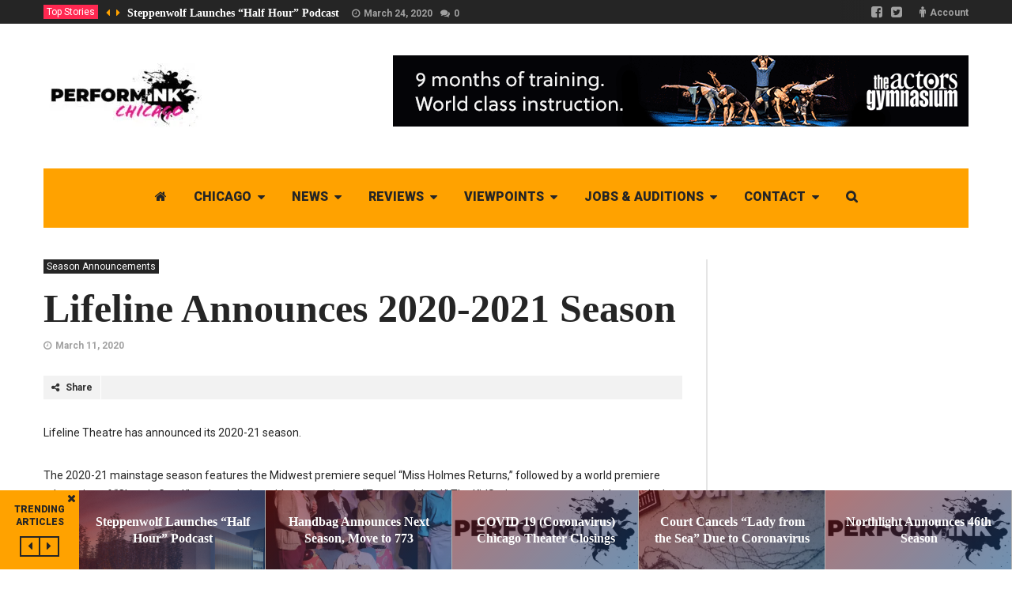

--- FILE ---
content_type: text/html; charset=UTF-8
request_url: https://perform.ink/lifeline-announces-2020-2021-season/
body_size: 19247
content:
<!DOCTYPE html>
<!--[if lt IE 7]>      <html lang="en-US" class="no-js lt-ie9 lt-ie8 lt-ie7"> <![endif]-->
<!--[if IE 7]>         <html lang="en-US" class="no-js lt-ie9 lt-ie8"> <![endif]-->
<!--[if IE 8]>         <html lang="en-US" class="no-js lt-ie9"> <![endif]-->
<!--[if gt IE 8]><!--> <html lang="en-US" class="no-js"> <!--<![endif]-->
    
	<!-- BEGIN head -->
	<head>        		
        <!-- Meta tags -->
		<meta name="viewport" content="width=device-width, initial-scale=1.0, minimum-scale=1.0, maximum-scale=1.0, user-scalable=no" />
        <meta charset="UTF-8">
        
		<link rel="pingback" href="https://perform.ink/xmlrpc.php" />
		        
                        
						<script type="application/ld+json">
		{
		  "@context": "http://schema.org",
		  "@type": "NewsArticle",
		  "headline": "Lifeline Announces 2020-2021 Season",
		  "alternativeHeadline": "Lifeline Theatre has announced its 2020-21 season. The 2020-21 mainstage season features the Midwest premiere sequel &#8220;Miss Holmes Returns,&#8221;...",
		  
		 "image": ["https://perform.ink/wp-content/uploads/2019/11/PILogoForVideo-scaled-e1574266817557.jpg"],
		  "datePublished": "2020-03-11CDT12:37:35",
		  "description": "Lifeline Theatre has announced its 2020-21 season. The 2020-21 mainstage season features the Midwest premiere sequel &#8220;Miss Holmes Returns,&#8221; followed by a world premiere adaptation of &#8220;Chaotic Good,&#8221; and concludes with a new take on &#8220;Treasure Island.&#8221; The KidSeries season opens with a musical adaptation of Doreen Cronin’s bestseller...",
		  "articleBody": "
Lifeline Theatre has announced its 2020-21 season. 



The 2020-21 mainstage season features the Midwest premiere sequel "Miss Holmes Returns," followed by a world premiere adaptation of "Chaotic Good," and concludes with a new take on "Treasure Island." The KidSeries season opens with a musical adaptation of Doreen Cronin’s bestseller "Dooby Dooby Moo," followed by a revival of "Somebody Loves You, Mr. Hatch," and concludes with the world premiere of "Extra Yarn." Additionally, Lifeline will produce the 24th annual Fillet of Solo Festival, a three-week, multi-venue solo performance and storytelling festival.



Season subscriptions for the 2020-2021 MainStage and KidSeries seasons go on sale April 1. To purchase season subscriptions or for more information call the Lifeline Theatre Box Office at 773-761-4477, or visit www.lifelinetheatre.com.







Lifeline's 2020-2021 Season (descriptions from a press release)



MainStage Productions



Miss Holmes ReturnsInspired by the stories of Sir Arthur Conan DoyleAdapted by Lifeline Theatre ensemble member Christopher M. WalshDirected by Lifeline Theatre ensemble member Elise KauzlaricSeptember 11–November 1, 2020 Regular tickets $45; preview tickets $25



Miss Sherlock Holmes and Dr. Dorothy Watson are back on the case! After a string of successes in assisting Scotland Yard, a seemingly clear-cut murder case finds itself at the detective’s feet. The powers that be know for certain it was a young woman of immigrant heritage, but Holmes and Watson aren’t as sure. Can they find the truth before the authorities catch and convict their suspect? The game is afoot in this provocative Midwest premiere sequel to the hit play Miss Holmes, based on familiar characters from the works of Sir Arthur Conan Doyle.



Ensemble member Christopher M. Walsh, adaptor of 2016’s Miss Holmes, teams up with ensemble member Elise Kauzlaric (Northanger Abbey [2017 Non-Equity Jeff Award: New Work-Musical], Emma, A Wrinkle in Time) in a return to the Holmes universe with the next iteration of his invigorating update to literature’s favorite detectives.



Chaotic GoodA world premiere based on the novel by Whitney GardnerAdapted by Lifeline Theatre ensemble member Aly Renee AmideiDirected by TBAFebruary 19–April 11, 2021Regular tickets $45; preview tickets $25



Cameron’s cosplay abilities are top-notch, and sure to get her into the CalTech costume department, but after she wins a major competition it sets off a barrage of angry comments from male fans. Attempting to escape the fray at her local comic shop she is confronted by the macho manager who constantly challenges her knowledge. Her twin brother has an interesting idea to break through the bullies, by using her cosplay ability to make them think she’s one of them. To find success she’ll have to roll her d20 in this world premiere adaptation of Whitney Gardner’s fan-favorite novel about the role-playing game of life.



Ensemble member Aly Renee Amidei (Bunny’s Book Club, Lester’s Dreadful Sweaters) brings to the stage Whitney Gardner’s fan-favorite novel about a young girl staking her claim in the male-dominated world of cosplay and D&amp;D.



Treasure IslandBased on the classic adventure novel by Robert Louis StevensonAdapted by Lifeline Theatre ensemble member John HildrethDirected by Lifeline Theatre Artistic Director Ilesa DuncanMay 28–July 18, 2021 Regular tickets $45; preview tickets $25



Regular Run: 6/10–7/18, 2020: Thursdays and Fridays at 7:30 p.m.; Saturdays at 4 p.m. and 8 p.m.; Sundays at 4 p.m.
A treasure map discovered in a dead pirate’s sea-chest leads a teenager on an expedition across the ocean to recover a fortune in plundered gold. Fair winds and favorable seas soon give way to mutiny, greed, and the evil machinations of a one-legged scoundrel. Join them on an unforgettable adventure as they fight for their lives in this legendary tale of piracy and heroism.



Ensemble member John Hildreth (Johnny Tremain [2006 Non-Equity Jeff Award: New Adaptation], Around the World in 80 Days [2003 Non-Equity Jeff Award: New Adaptation]) and Artistic Director Ilesa Duncan (Middle Passage, Neverwhere [2018]) join forces to bring you an updated retelling of the most beloved sea-faring adventure put to paper.



KidSeries Productions



Dooby Dooby MooBased on the popular bestseller by Doreen Cronin, illustrated by Betsy LewinAdapted by Lifeline Theatre ensemble member James E. GroteMusic by George HoweDirected by Lifeline Theatre ensemble member Heather CurrieOctober 17–November 22, 2020 Adult tickets $20; Child (ages 2-18) tickets $15Previews: Saturday, 10/17 at 11 a.m. and 1 p.m.; and Sunday, 10/18 at 11 a.m.Press Opening: Sunday, 10/18 at 1 p.m.Regular Run: 10/24–11/22, 2020: Saturdays and Sundays at 11 a.m. and 1 p.m.



The County Fair is coming, and the grand prize in the talent competition is a trampoline. Duck wants that prize, but with Farmer Brown watching around every corner, how will he hold singing and dancing rehearsals for Cow, Pig and Ewe? Hop aboard Farmer Brown’s truck and travel to the fair with this hit musical about sharing your talents and reaching for your dreams. From the team that brought you Giggle, Giggle Quack and Duck for President.



Ensemble member James E. Grote (Click, Clack, Moo: Cows That Type, Giggle, Giggle, Quack) and George Howe (Arnie the Doughnut, Mr. Popper’s Penguins) join ensemble member Heather Currie (So You Think it’s Easy Being the Tooth Fairy?, Fableous!) to bring the beloved barnyard gang back to the Lifeline stage!



Somebody Loves You, Mr. HatchBased on the literary work by Eileen Spinelli, illustrated by Paul YalowitzAdapted by Lifeline Theatre ensemble member Frances LimoncelliDirector: Lifeline Theatre ensemble member Anthony Kayer©1991 by Eileen Spinelli, Simon &amp; Schuster, Inc. January 16–February 21, 2021 Adult tickets $20; Child (ages 2-18) tickets $15



Dull and predictable Mr. Hatch has always lived an isolated life until one Valentine’s Day, when an unexpected delivery transforms the town’s most unsociable hermit into everyone’s favorite friend. Share in a heartwarming tale of companionship and acceptance, as Mr. Hatch’s neighbors get to know the mysterious man next door in this beloved musical from the adaptor and composer of Arnie the Doughnut and The Emperor’s New Threads. 



Ensemble member Frances Limoncelli (Arnie the Doughnut, The Emperor’s New Threads) teams up with ensemble member Anthony Kayer (Bunnicula [2018], Bunny’s Book Club) in a return to the neighborhood by way of Eileen Spinelli and Paul Yalowitz’s heartwarming story.



Extra YarnA world premiere musical based on the book by Marc Barnet, illustrated by Jon Klassen  Adapted by Jess Wright Buha &amp; John SzymanskiMusic by John SzymanskiDirector: TBAMarch 20–April 25, 2021 Adult tickets $20; Child (ages 2-18) tickets $15



While her parents work tirelessly at the local factory, Annabelle discovers a small wooden box in the snow filled with yarn that seemingly never ends.  Armed with her love of friends and family, and her grandmother’s knitting needles, she effortlessly knits sweaters for the whole town!  But the Archduke isn’t too pleased and will stop at nothing to get that never-ending yarn for himself. Bundle up with the meaning of friendship, family, and fighting for what’s right in this world premiere musical by the team that brought you We Found a Hat. 



Ensemble member Jessica Wright Buha (Lyle Finds His Mother) and John Szymanski, the team that brought you We Found A Hat, join forces once again to bring you a world premiere musical that explores the meaning of family and fighting for what’s right. 



The 24th Annual Fillet of Solo FestivalJanuary 15 – 31, 2021Tickets: $10 per performance; Festival Pass: $60 Celebrating the breadth of Chicago’s enduring storytelling and Live Lit scene, Lifeline brings together numerous solo performer and storytelling collectives for a three-week, multi-venue selection of powerful personal stories.Participants, locations, scheduling, and full details for the 2021 Fillet of Solo Festival will be announced Fall 2020.
"
		}
		</script>
				
        <meta name='robots' content='index, follow, max-image-preview:large, max-snippet:-1, max-video-preview:-1' />
	<style>img:is([sizes="auto" i], [sizes^="auto," i]) { contain-intrinsic-size: 3000px 1500px }</style>
	
	<!-- This site is optimized with the Yoast SEO plugin v19.6.1 - https://yoast.com/wordpress/plugins/seo/ -->
	<title>Lifeline Announces 2020-2021 Season - PerformInk</title>
	<link rel="canonical" href="https://perform.ink/lifeline-announces-2020-2021-season/" />
	<meta property="og:locale" content="en_US" />
	<meta property="og:type" content="article" />
	<meta property="og:title" content="Lifeline Announces 2020-2021 Season - PerformInk" />
	<meta property="og:description" content="Lifeline Theatre has announced its 2020-21 season. The 2020-21 mainstage season features the Midwest premiere sequel &#8220;Miss Holmes Returns,&#8221; followed by a world premiere adaptation of &#8220;Chaotic Good,&#8221; and concludes with a new take on &#8220;Treasure Island.&#8221; The KidSeries season opens with a musical adaptation of Doreen Cronin’s bestseller &#8220;Dooby..." />
	<meta property="og:url" content="https://perform.ink/lifeline-announces-2020-2021-season/" />
	<meta property="og:site_name" content="PerformInk" />
	<meta property="article:author" content="https://www.facebook.com/PerformInk" />
	<meta property="article:published_time" content="2020-03-11T17:37:35+00:00" />
	<meta property="article:modified_time" content="2020-03-11T17:37:45+00:00" />
	<meta property="og:image" content="https://i0.wp.com/perform.ink/wp-content/uploads/2019/11/PILogoForVideo-scaled-e1574266817557.jpg?fit=1200%2C675&ssl=1" />
	<meta property="og:image:width" content="1200" />
	<meta property="og:image:height" content="675" />
	<meta property="og:image:type" content="image/jpeg" />
	<meta name="author" content="PerformInk" />
	<meta name="twitter:card" content="summary_large_image" />
	<meta name="twitter:creator" content="@https://twitter.com/PerformInk" />
	<meta name="twitter:label1" content="Written by" />
	<meta name="twitter:data1" content="PerformInk" />
	<meta name="twitter:label2" content="Est. reading time" />
	<meta name="twitter:data2" content="6 minutes" />
	<script type="application/ld+json" class="yoast-schema-graph">{"@context":"https://schema.org","@graph":[{"@type":"WebPage","@id":"https://perform.ink/lifeline-announces-2020-2021-season/","url":"https://perform.ink/lifeline-announces-2020-2021-season/","name":"Lifeline Announces 2020-2021 Season - PerformInk","isPartOf":{"@id":"https://perform.ink/#website"},"primaryImageOfPage":{"@id":"https://perform.ink/lifeline-announces-2020-2021-season/#primaryimage"},"image":{"@id":"https://perform.ink/lifeline-announces-2020-2021-season/#primaryimage"},"thumbnailUrl":"https://i0.wp.com/perform.ink/wp-content/uploads/2019/11/PILogoForVideo-scaled-e1574266817557.jpg?fit=1200%2C675&ssl=1","datePublished":"2020-03-11T17:37:35+00:00","dateModified":"2020-03-11T17:37:45+00:00","author":{"@id":"https://perform.ink/#/schema/person/e9019a930710f2b5b305050b0cecb0b3"},"breadcrumb":{"@id":"https://perform.ink/lifeline-announces-2020-2021-season/#breadcrumb"},"inLanguage":"en-US","potentialAction":[{"@type":"ReadAction","target":["https://perform.ink/lifeline-announces-2020-2021-season/"]}]},{"@type":"ImageObject","inLanguage":"en-US","@id":"https://perform.ink/lifeline-announces-2020-2021-season/#primaryimage","url":"https://i0.wp.com/perform.ink/wp-content/uploads/2019/11/PILogoForVideo-scaled-e1574266817557.jpg?fit=1200%2C675&ssl=1","contentUrl":"https://i0.wp.com/perform.ink/wp-content/uploads/2019/11/PILogoForVideo-scaled-e1574266817557.jpg?fit=1200%2C675&ssl=1","width":1200,"height":675},{"@type":"BreadcrumbList","@id":"https://perform.ink/lifeline-announces-2020-2021-season/#breadcrumb","itemListElement":[{"@type":"ListItem","position":1,"name":"Home","item":"https://perform.ink/"},{"@type":"ListItem","position":2,"name":"Lifeline Announces 2020-2021 Season"}]},{"@type":"WebSite","@id":"https://perform.ink/#website","url":"https://perform.ink/","name":"PerformInk","description":"Chicago&#039;s source for theater and live entertainment news.","potentialAction":[{"@type":"SearchAction","target":{"@type":"EntryPoint","urlTemplate":"https://perform.ink/?s={search_term_string}"},"query-input":"required name=search_term_string"}],"inLanguage":"en-US"},{"@type":"Person","@id":"https://perform.ink/#/schema/person/e9019a930710f2b5b305050b0cecb0b3","name":"PerformInk","image":{"@type":"ImageObject","inLanguage":"en-US","@id":"https://perform.ink/#/schema/person/image/","url":"https://i0.wp.com/perform.ink/wp-content/uploads/2019/02/InkChi.jpg?resize=96%2C96&ssl=1","contentUrl":"https://i0.wp.com/perform.ink/wp-content/uploads/2019/02/InkChi.jpg?resize=96%2C96&ssl=1","caption":"PerformInk"},"description":"PerformInk is Chicago's entertainment industry trade publication.","sameAs":["https://perform.ink","https://www.facebook.com/PerformInk","https://twitter.com/https://twitter.com/PerformInk"],"url":"https://perform.ink/author/performink/"}]}</script>
	<!-- / Yoast SEO plugin. -->


<link rel='dns-prefetch' href='//secure.gravatar.com' />
<link rel='dns-prefetch' href='//stats.wp.com' />
<link rel='dns-prefetch' href='//fonts.googleapis.com' />
<link rel='dns-prefetch' href='//v0.wordpress.com' />
<link rel='preconnect' href='//i0.wp.com' />
<link rel="alternate" type="application/rss+xml" title="PerformInk &raquo; Feed" href="https://perform.ink/feed/" />
<link rel="alternate" type="application/rss+xml" title="PerformInk &raquo; Comments Feed" href="https://perform.ink/comments/feed/" />
<script type="text/javascript">
/* <![CDATA[ */
window._wpemojiSettings = {"baseUrl":"https:\/\/s.w.org\/images\/core\/emoji\/16.0.1\/72x72\/","ext":".png","svgUrl":"https:\/\/s.w.org\/images\/core\/emoji\/16.0.1\/svg\/","svgExt":".svg","source":{"concatemoji":"https:\/\/perform.ink\/wp-includes\/js\/wp-emoji-release.min.js?ver=6.8.3"}};
/*! This file is auto-generated */
!function(s,n){var o,i,e;function c(e){try{var t={supportTests:e,timestamp:(new Date).valueOf()};sessionStorage.setItem(o,JSON.stringify(t))}catch(e){}}function p(e,t,n){e.clearRect(0,0,e.canvas.width,e.canvas.height),e.fillText(t,0,0);var t=new Uint32Array(e.getImageData(0,0,e.canvas.width,e.canvas.height).data),a=(e.clearRect(0,0,e.canvas.width,e.canvas.height),e.fillText(n,0,0),new Uint32Array(e.getImageData(0,0,e.canvas.width,e.canvas.height).data));return t.every(function(e,t){return e===a[t]})}function u(e,t){e.clearRect(0,0,e.canvas.width,e.canvas.height),e.fillText(t,0,0);for(var n=e.getImageData(16,16,1,1),a=0;a<n.data.length;a++)if(0!==n.data[a])return!1;return!0}function f(e,t,n,a){switch(t){case"flag":return n(e,"\ud83c\udff3\ufe0f\u200d\u26a7\ufe0f","\ud83c\udff3\ufe0f\u200b\u26a7\ufe0f")?!1:!n(e,"\ud83c\udde8\ud83c\uddf6","\ud83c\udde8\u200b\ud83c\uddf6")&&!n(e,"\ud83c\udff4\udb40\udc67\udb40\udc62\udb40\udc65\udb40\udc6e\udb40\udc67\udb40\udc7f","\ud83c\udff4\u200b\udb40\udc67\u200b\udb40\udc62\u200b\udb40\udc65\u200b\udb40\udc6e\u200b\udb40\udc67\u200b\udb40\udc7f");case"emoji":return!a(e,"\ud83e\udedf")}return!1}function g(e,t,n,a){var r="undefined"!=typeof WorkerGlobalScope&&self instanceof WorkerGlobalScope?new OffscreenCanvas(300,150):s.createElement("canvas"),o=r.getContext("2d",{willReadFrequently:!0}),i=(o.textBaseline="top",o.font="600 32px Arial",{});return e.forEach(function(e){i[e]=t(o,e,n,a)}),i}function t(e){var t=s.createElement("script");t.src=e,t.defer=!0,s.head.appendChild(t)}"undefined"!=typeof Promise&&(o="wpEmojiSettingsSupports",i=["flag","emoji"],n.supports={everything:!0,everythingExceptFlag:!0},e=new Promise(function(e){s.addEventListener("DOMContentLoaded",e,{once:!0})}),new Promise(function(t){var n=function(){try{var e=JSON.parse(sessionStorage.getItem(o));if("object"==typeof e&&"number"==typeof e.timestamp&&(new Date).valueOf()<e.timestamp+604800&&"object"==typeof e.supportTests)return e.supportTests}catch(e){}return null}();if(!n){if("undefined"!=typeof Worker&&"undefined"!=typeof OffscreenCanvas&&"undefined"!=typeof URL&&URL.createObjectURL&&"undefined"!=typeof Blob)try{var e="postMessage("+g.toString()+"("+[JSON.stringify(i),f.toString(),p.toString(),u.toString()].join(",")+"));",a=new Blob([e],{type:"text/javascript"}),r=new Worker(URL.createObjectURL(a),{name:"wpTestEmojiSupports"});return void(r.onmessage=function(e){c(n=e.data),r.terminate(),t(n)})}catch(e){}c(n=g(i,f,p,u))}t(n)}).then(function(e){for(var t in e)n.supports[t]=e[t],n.supports.everything=n.supports.everything&&n.supports[t],"flag"!==t&&(n.supports.everythingExceptFlag=n.supports.everythingExceptFlag&&n.supports[t]);n.supports.everythingExceptFlag=n.supports.everythingExceptFlag&&!n.supports.flag,n.DOMReady=!1,n.readyCallback=function(){n.DOMReady=!0}}).then(function(){return e}).then(function(){var e;n.supports.everything||(n.readyCallback(),(e=n.source||{}).concatemoji?t(e.concatemoji):e.wpemoji&&e.twemoji&&(t(e.twemoji),t(e.wpemoji)))}))}((window,document),window._wpemojiSettings);
/* ]]> */
</script>
<link rel='stylesheet' id='jetpack_related-posts-css' href='https://perform.ink/wp-content/plugins/jetpack/modules/related-posts/related-posts.css?ver=20240116' type='text/css' media='all' />
<style id='wp-emoji-styles-inline-css' type='text/css'>

	img.wp-smiley, img.emoji {
		display: inline !important;
		border: none !important;
		box-shadow: none !important;
		height: 1em !important;
		width: 1em !important;
		margin: 0 0.07em !important;
		vertical-align: -0.1em !important;
		background: none !important;
		padding: 0 !important;
	}
</style>
<link rel='stylesheet' id='wp-block-library-css' href='https://perform.ink/wp-includes/css/dist/block-library/style.min.css?ver=6.8.3' type='text/css' media='all' />
<style id='classic-theme-styles-inline-css' type='text/css'>
/*! This file is auto-generated */
.wp-block-button__link{color:#fff;background-color:#32373c;border-radius:9999px;box-shadow:none;text-decoration:none;padding:calc(.667em + 2px) calc(1.333em + 2px);font-size:1.125em}.wp-block-file__button{background:#32373c;color:#fff;text-decoration:none}
</style>
<link rel='stylesheet' id='mediaelement-css' href='https://perform.ink/wp-includes/js/mediaelement/mediaelementplayer-legacy.min.css?ver=4.2.17' type='text/css' media='all' />
<link rel='stylesheet' id='wp-mediaelement-css' href='https://perform.ink/wp-includes/js/mediaelement/wp-mediaelement.min.css?ver=6.8.3' type='text/css' media='all' />
<style id='jetpack-sharing-buttons-style-inline-css' type='text/css'>
.jetpack-sharing-buttons__services-list{display:flex;flex-direction:row;flex-wrap:wrap;gap:0;list-style-type:none;margin:5px;padding:0}.jetpack-sharing-buttons__services-list.has-small-icon-size{font-size:12px}.jetpack-sharing-buttons__services-list.has-normal-icon-size{font-size:16px}.jetpack-sharing-buttons__services-list.has-large-icon-size{font-size:24px}.jetpack-sharing-buttons__services-list.has-huge-icon-size{font-size:36px}@media print{.jetpack-sharing-buttons__services-list{display:none!important}}.editor-styles-wrapper .wp-block-jetpack-sharing-buttons{gap:0;padding-inline-start:0}ul.jetpack-sharing-buttons__services-list.has-background{padding:1.25em 2.375em}
</style>
<link rel='stylesheet' id='mpp_gutenberg-css' href='https://perform.ink/wp-content/plugins/metronet-profile-picture/dist/blocks.style.build.css?ver=2.6.0' type='text/css' media='all' />
<style id='global-styles-inline-css' type='text/css'>
:root{--wp--preset--aspect-ratio--square: 1;--wp--preset--aspect-ratio--4-3: 4/3;--wp--preset--aspect-ratio--3-4: 3/4;--wp--preset--aspect-ratio--3-2: 3/2;--wp--preset--aspect-ratio--2-3: 2/3;--wp--preset--aspect-ratio--16-9: 16/9;--wp--preset--aspect-ratio--9-16: 9/16;--wp--preset--color--black: #000000;--wp--preset--color--cyan-bluish-gray: #abb8c3;--wp--preset--color--white: #ffffff;--wp--preset--color--pale-pink: #f78da7;--wp--preset--color--vivid-red: #cf2e2e;--wp--preset--color--luminous-vivid-orange: #ff6900;--wp--preset--color--luminous-vivid-amber: #fcb900;--wp--preset--color--light-green-cyan: #7bdcb5;--wp--preset--color--vivid-green-cyan: #00d084;--wp--preset--color--pale-cyan-blue: #8ed1fc;--wp--preset--color--vivid-cyan-blue: #0693e3;--wp--preset--color--vivid-purple: #9b51e0;--wp--preset--gradient--vivid-cyan-blue-to-vivid-purple: linear-gradient(135deg,rgba(6,147,227,1) 0%,rgb(155,81,224) 100%);--wp--preset--gradient--light-green-cyan-to-vivid-green-cyan: linear-gradient(135deg,rgb(122,220,180) 0%,rgb(0,208,130) 100%);--wp--preset--gradient--luminous-vivid-amber-to-luminous-vivid-orange: linear-gradient(135deg,rgba(252,185,0,1) 0%,rgba(255,105,0,1) 100%);--wp--preset--gradient--luminous-vivid-orange-to-vivid-red: linear-gradient(135deg,rgba(255,105,0,1) 0%,rgb(207,46,46) 100%);--wp--preset--gradient--very-light-gray-to-cyan-bluish-gray: linear-gradient(135deg,rgb(238,238,238) 0%,rgb(169,184,195) 100%);--wp--preset--gradient--cool-to-warm-spectrum: linear-gradient(135deg,rgb(74,234,220) 0%,rgb(151,120,209) 20%,rgb(207,42,186) 40%,rgb(238,44,130) 60%,rgb(251,105,98) 80%,rgb(254,248,76) 100%);--wp--preset--gradient--blush-light-purple: linear-gradient(135deg,rgb(255,206,236) 0%,rgb(152,150,240) 100%);--wp--preset--gradient--blush-bordeaux: linear-gradient(135deg,rgb(254,205,165) 0%,rgb(254,45,45) 50%,rgb(107,0,62) 100%);--wp--preset--gradient--luminous-dusk: linear-gradient(135deg,rgb(255,203,112) 0%,rgb(199,81,192) 50%,rgb(65,88,208) 100%);--wp--preset--gradient--pale-ocean: linear-gradient(135deg,rgb(255,245,203) 0%,rgb(182,227,212) 50%,rgb(51,167,181) 100%);--wp--preset--gradient--electric-grass: linear-gradient(135deg,rgb(202,248,128) 0%,rgb(113,206,126) 100%);--wp--preset--gradient--midnight: linear-gradient(135deg,rgb(2,3,129) 0%,rgb(40,116,252) 100%);--wp--preset--font-size--small: 13px;--wp--preset--font-size--medium: 20px;--wp--preset--font-size--large: 36px;--wp--preset--font-size--x-large: 42px;--wp--preset--spacing--20: 0.44rem;--wp--preset--spacing--30: 0.67rem;--wp--preset--spacing--40: 1rem;--wp--preset--spacing--50: 1.5rem;--wp--preset--spacing--60: 2.25rem;--wp--preset--spacing--70: 3.38rem;--wp--preset--spacing--80: 5.06rem;--wp--preset--shadow--natural: 6px 6px 9px rgba(0, 0, 0, 0.2);--wp--preset--shadow--deep: 12px 12px 50px rgba(0, 0, 0, 0.4);--wp--preset--shadow--sharp: 6px 6px 0px rgba(0, 0, 0, 0.2);--wp--preset--shadow--outlined: 6px 6px 0px -3px rgba(255, 255, 255, 1), 6px 6px rgba(0, 0, 0, 1);--wp--preset--shadow--crisp: 6px 6px 0px rgba(0, 0, 0, 1);}:where(.is-layout-flex){gap: 0.5em;}:where(.is-layout-grid){gap: 0.5em;}body .is-layout-flex{display: flex;}.is-layout-flex{flex-wrap: wrap;align-items: center;}.is-layout-flex > :is(*, div){margin: 0;}body .is-layout-grid{display: grid;}.is-layout-grid > :is(*, div){margin: 0;}:where(.wp-block-columns.is-layout-flex){gap: 2em;}:where(.wp-block-columns.is-layout-grid){gap: 2em;}:where(.wp-block-post-template.is-layout-flex){gap: 1.25em;}:where(.wp-block-post-template.is-layout-grid){gap: 1.25em;}.has-black-color{color: var(--wp--preset--color--black) !important;}.has-cyan-bluish-gray-color{color: var(--wp--preset--color--cyan-bluish-gray) !important;}.has-white-color{color: var(--wp--preset--color--white) !important;}.has-pale-pink-color{color: var(--wp--preset--color--pale-pink) !important;}.has-vivid-red-color{color: var(--wp--preset--color--vivid-red) !important;}.has-luminous-vivid-orange-color{color: var(--wp--preset--color--luminous-vivid-orange) !important;}.has-luminous-vivid-amber-color{color: var(--wp--preset--color--luminous-vivid-amber) !important;}.has-light-green-cyan-color{color: var(--wp--preset--color--light-green-cyan) !important;}.has-vivid-green-cyan-color{color: var(--wp--preset--color--vivid-green-cyan) !important;}.has-pale-cyan-blue-color{color: var(--wp--preset--color--pale-cyan-blue) !important;}.has-vivid-cyan-blue-color{color: var(--wp--preset--color--vivid-cyan-blue) !important;}.has-vivid-purple-color{color: var(--wp--preset--color--vivid-purple) !important;}.has-black-background-color{background-color: var(--wp--preset--color--black) !important;}.has-cyan-bluish-gray-background-color{background-color: var(--wp--preset--color--cyan-bluish-gray) !important;}.has-white-background-color{background-color: var(--wp--preset--color--white) !important;}.has-pale-pink-background-color{background-color: var(--wp--preset--color--pale-pink) !important;}.has-vivid-red-background-color{background-color: var(--wp--preset--color--vivid-red) !important;}.has-luminous-vivid-orange-background-color{background-color: var(--wp--preset--color--luminous-vivid-orange) !important;}.has-luminous-vivid-amber-background-color{background-color: var(--wp--preset--color--luminous-vivid-amber) !important;}.has-light-green-cyan-background-color{background-color: var(--wp--preset--color--light-green-cyan) !important;}.has-vivid-green-cyan-background-color{background-color: var(--wp--preset--color--vivid-green-cyan) !important;}.has-pale-cyan-blue-background-color{background-color: var(--wp--preset--color--pale-cyan-blue) !important;}.has-vivid-cyan-blue-background-color{background-color: var(--wp--preset--color--vivid-cyan-blue) !important;}.has-vivid-purple-background-color{background-color: var(--wp--preset--color--vivid-purple) !important;}.has-black-border-color{border-color: var(--wp--preset--color--black) !important;}.has-cyan-bluish-gray-border-color{border-color: var(--wp--preset--color--cyan-bluish-gray) !important;}.has-white-border-color{border-color: var(--wp--preset--color--white) !important;}.has-pale-pink-border-color{border-color: var(--wp--preset--color--pale-pink) !important;}.has-vivid-red-border-color{border-color: var(--wp--preset--color--vivid-red) !important;}.has-luminous-vivid-orange-border-color{border-color: var(--wp--preset--color--luminous-vivid-orange) !important;}.has-luminous-vivid-amber-border-color{border-color: var(--wp--preset--color--luminous-vivid-amber) !important;}.has-light-green-cyan-border-color{border-color: var(--wp--preset--color--light-green-cyan) !important;}.has-vivid-green-cyan-border-color{border-color: var(--wp--preset--color--vivid-green-cyan) !important;}.has-pale-cyan-blue-border-color{border-color: var(--wp--preset--color--pale-cyan-blue) !important;}.has-vivid-cyan-blue-border-color{border-color: var(--wp--preset--color--vivid-cyan-blue) !important;}.has-vivid-purple-border-color{border-color: var(--wp--preset--color--vivid-purple) !important;}.has-vivid-cyan-blue-to-vivid-purple-gradient-background{background: var(--wp--preset--gradient--vivid-cyan-blue-to-vivid-purple) !important;}.has-light-green-cyan-to-vivid-green-cyan-gradient-background{background: var(--wp--preset--gradient--light-green-cyan-to-vivid-green-cyan) !important;}.has-luminous-vivid-amber-to-luminous-vivid-orange-gradient-background{background: var(--wp--preset--gradient--luminous-vivid-amber-to-luminous-vivid-orange) !important;}.has-luminous-vivid-orange-to-vivid-red-gradient-background{background: var(--wp--preset--gradient--luminous-vivid-orange-to-vivid-red) !important;}.has-very-light-gray-to-cyan-bluish-gray-gradient-background{background: var(--wp--preset--gradient--very-light-gray-to-cyan-bluish-gray) !important;}.has-cool-to-warm-spectrum-gradient-background{background: var(--wp--preset--gradient--cool-to-warm-spectrum) !important;}.has-blush-light-purple-gradient-background{background: var(--wp--preset--gradient--blush-light-purple) !important;}.has-blush-bordeaux-gradient-background{background: var(--wp--preset--gradient--blush-bordeaux) !important;}.has-luminous-dusk-gradient-background{background: var(--wp--preset--gradient--luminous-dusk) !important;}.has-pale-ocean-gradient-background{background: var(--wp--preset--gradient--pale-ocean) !important;}.has-electric-grass-gradient-background{background: var(--wp--preset--gradient--electric-grass) !important;}.has-midnight-gradient-background{background: var(--wp--preset--gradient--midnight) !important;}.has-small-font-size{font-size: var(--wp--preset--font-size--small) !important;}.has-medium-font-size{font-size: var(--wp--preset--font-size--medium) !important;}.has-large-font-size{font-size: var(--wp--preset--font-size--large) !important;}.has-x-large-font-size{font-size: var(--wp--preset--font-size--x-large) !important;}
:where(.wp-block-post-template.is-layout-flex){gap: 1.25em;}:where(.wp-block-post-template.is-layout-grid){gap: 1.25em;}
:where(.wp-block-columns.is-layout-flex){gap: 2em;}:where(.wp-block-columns.is-layout-grid){gap: 2em;}
:root :where(.wp-block-pullquote){font-size: 1.5em;line-height: 1.6;}
</style>
<link rel='stylesheet' id='rs-plugin-settings-css' href='https://perform.ink/wp-content/plugins/revslider/public/assets/css/settings.css?ver=5.4.6.4' type='text/css' media='all' />
<style id='rs-plugin-settings-inline-css' type='text/css'>
#rs-demo-id {}
</style>
<link rel='stylesheet' id='wp-job-manager-job-listings-css' href='https://perform.ink/wp-content/plugins/wp-job-manager/assets/dist/css/job-listings.css?ver=d866e43503c5e047c6b0be0a9557cf8e' type='text/css' media='all' />
<link rel='stylesheet' id='tablepress-default-css' href='https://perform.ink/wp-content/plugins/tablepress/css/default.min.css?ver=1.14' type='text/css' media='all' />
<link rel='stylesheet' id='magellan-bootstrap-css' href='https://perform.ink/wp-content/themes/planetshine-magellan/theme/assets/css/bootstrap.min.css?ver=6.8.3' type='text/css' media='all' />
<link rel='stylesheet' id='magellan-vendor-css' href='https://perform.ink/wp-content/themes/planetshine-magellan/theme/assets/css/vendor.css?ver=6.8.3' type='text/css' media='all' />
<link rel='stylesheet' id='magellan-main-less-css' href='https://perform.ink/wp-content/uploads/wp-less-cache/magellan-main-less.css?ver=1755003077' type='text/css' media='all' />
<link rel='stylesheet' id='magellan-style-css' href='https://perform.ink/wp-content/themes/planetshine-magellan/style.css?ver=6.8.3' type='text/css' media='all' />
<style id='magellan-style-inline-css' type='text/css'>
body { background-image: none; }
body { background-repeat:repeat!important; }
body { background-attachment:fixed!important; }

</style>
<link rel='stylesheet' id='magellan-google-fonts-css' href='https://fonts.googleapis.com/css?family=Roboto%3A400%2C700%2C900&#038;subset=latin%2Clatin-ext' type='text/css' media='all' />
<link rel='stylesheet' id='sharedaddy-css' href='https://perform.ink/wp-content/plugins/jetpack/modules/sharedaddy/sharing.css?ver=15.1.1' type='text/css' media='all' />
<link rel='stylesheet' id='social-logos-css' href='https://perform.ink/wp-content/plugins/jetpack/_inc/social-logos/social-logos.min.css?ver=15.1.1' type='text/css' media='all' />
<script type="text/javascript" id="jetpack_related-posts-js-extra">
/* <![CDATA[ */
var related_posts_js_options = {"post_heading":"h4"};
/* ]]> */
</script>
<script type="text/javascript" src="https://perform.ink/wp-content/plugins/jetpack/_inc/build/related-posts/related-posts.min.js?ver=20240116" id="jetpack_related-posts-js"></script>
<script type="text/javascript" src="https://perform.ink/wp-includes/js/jquery/jquery.min.js?ver=3.7.1" id="jquery-core-js"></script>
<script type="text/javascript" src="https://perform.ink/wp-includes/js/jquery/jquery-migrate.min.js?ver=3.4.1" id="jquery-migrate-js"></script>
<script type="text/javascript" src="https://perform.ink/wp-content/plugins/revslider/public/assets/js/jquery.themepunch.tools.min.js?ver=5.4.6.4" id="tp-tools-js"></script>
<script type="text/javascript" src="https://perform.ink/wp-content/plugins/revslider/public/assets/js/jquery.themepunch.revolution.min.js?ver=5.4.6.4" id="revmin-js"></script>
<script type="text/javascript" src="https://perform.ink/wp-content/themes/planetshine-magellan/theme/assets/js/vendor/modernizr.min.js?ver=6.8.3" id="magellan-modernizr-js"></script>
<link rel="https://api.w.org/" href="https://perform.ink/wp-json/" /><link rel="alternate" title="JSON" type="application/json" href="https://perform.ink/wp-json/wp/v2/posts/46108" /><link rel="EditURI" type="application/rsd+xml" title="RSD" href="https://perform.ink/xmlrpc.php?rsd" />
<meta name="generator" content="WordPress 6.8.3" />
<link rel='shortlink' href='https://wp.me/p7dA1D-bZG' />
<link rel="alternate" title="oEmbed (JSON)" type="application/json+oembed" href="https://perform.ink/wp-json/oembed/1.0/embed?url=https%3A%2F%2Fperform.ink%2Flifeline-announces-2020-2021-season%2F" />
<link rel="alternate" title="oEmbed (XML)" type="text/xml+oembed" href="https://perform.ink/wp-json/oembed/1.0/embed?url=https%3A%2F%2Fperform.ink%2Flifeline-announces-2020-2021-season%2F&#038;format=xml" />
<script type="text/javascript">
(function(url){
	if(/(?:Chrome\/26\.0\.1410\.63 Safari\/537\.31|WordfenceTestMonBot)/.test(navigator.userAgent)){ return; }
	var addEvent = function(evt, handler) {
		if (window.addEventListener) {
			document.addEventListener(evt, handler, false);
		} else if (window.attachEvent) {
			document.attachEvent('on' + evt, handler);
		}
	};
	var removeEvent = function(evt, handler) {
		if (window.removeEventListener) {
			document.removeEventListener(evt, handler, false);
		} else if (window.detachEvent) {
			document.detachEvent('on' + evt, handler);
		}
	};
	var evts = 'contextmenu dblclick drag dragend dragenter dragleave dragover dragstart drop keydown keypress keyup mousedown mousemove mouseout mouseover mouseup mousewheel scroll'.split(' ');
	var logHuman = function() {
		if (window.wfLogHumanRan) { return; }
		window.wfLogHumanRan = true;
		var wfscr = document.createElement('script');
		wfscr.type = 'text/javascript';
		wfscr.async = true;
		wfscr.src = url + '&r=' + Math.random();
		(document.getElementsByTagName('head')[0]||document.getElementsByTagName('body')[0]).appendChild(wfscr);
		for (var i = 0; i < evts.length; i++) {
			removeEvent(evts[i], logHuman);
		}
	};
	for (var i = 0; i < evts.length; i++) {
		addEvent(evts[i], logHuman);
	}
})('//perform.ink/?wordfence_lh=1&hid=2F0CC1CFBCE9CAC3FF2B8A77EC1EC863');
</script>	<style>img#wpstats{display:none}</style>
		<meta name="generator" content="Planetshine - Magellan - 1.0.16"><meta name="generator" content="Powered by WPBakery Page Builder - drag and drop page builder for WordPress."/>
<!--[if lte IE 9]><link rel="stylesheet" type="text/css" href="https://perform.ink/wp-content/plugins/js_composer/assets/css/vc_lte_ie9.min.css" media="screen"><![endif]--><meta name="generator" content="Powered by Slider Revolution 5.4.6.4 - responsive, Mobile-Friendly Slider Plugin for WordPress with comfortable drag and drop interface." />
<link rel="icon" href="https://i0.wp.com/perform.ink/wp-content/uploads/2016/01/cropped-PerforminkSiteIcon-3.png?fit=32%2C32&#038;ssl=1" sizes="32x32" />
<link rel="icon" href="https://i0.wp.com/perform.ink/wp-content/uploads/2016/01/cropped-PerforminkSiteIcon-3.png?fit=192%2C192&#038;ssl=1" sizes="192x192" />
<link rel="apple-touch-icon" href="https://i0.wp.com/perform.ink/wp-content/uploads/2016/01/cropped-PerforminkSiteIcon-3.png?fit=180%2C180&#038;ssl=1" />
<meta name="msapplication-TileImage" content="https://i0.wp.com/perform.ink/wp-content/uploads/2016/01/cropped-PerforminkSiteIcon-3.png?fit=270%2C270&#038;ssl=1" />
<script type="text/javascript">function setREVStartSize(e){
				try{ var i=jQuery(window).width(),t=9999,r=0,n=0,l=0,f=0,s=0,h=0;					
					if(e.responsiveLevels&&(jQuery.each(e.responsiveLevels,function(e,f){f>i&&(t=r=f,l=e),i>f&&f>r&&(r=f,n=e)}),t>r&&(l=n)),f=e.gridheight[l]||e.gridheight[0]||e.gridheight,s=e.gridwidth[l]||e.gridwidth[0]||e.gridwidth,h=i/s,h=h>1?1:h,f=Math.round(h*f),"fullscreen"==e.sliderLayout){var u=(e.c.width(),jQuery(window).height());if(void 0!=e.fullScreenOffsetContainer){var c=e.fullScreenOffsetContainer.split(",");if (c) jQuery.each(c,function(e,i){u=jQuery(i).length>0?u-jQuery(i).outerHeight(!0):u}),e.fullScreenOffset.split("%").length>1&&void 0!=e.fullScreenOffset&&e.fullScreenOffset.length>0?u-=jQuery(window).height()*parseInt(e.fullScreenOffset,0)/100:void 0!=e.fullScreenOffset&&e.fullScreenOffset.length>0&&(u-=parseInt(e.fullScreenOffset,0))}f=u}else void 0!=e.minHeight&&f<e.minHeight&&(f=e.minHeight);e.c.closest(".rev_slider_wrapper").css({height:f})					
				}catch(d){console.log("Failure at Presize of Slider:"+d)}
			};</script>
<noscript><style type="text/css"> .wpb_animate_when_almost_visible { opacity: 1; }</style></noscript>	</head>
	<body data-rsssl=1 class="wp-singular post-template-default single single-post postid-46108 single-format-standard wp-theme-planetshine-magellan full-width-bg trending-slider-fixed planetshine-magellan wpb-js-composer js-comp-ver-5.4.5 vc_responsive">
		
				
        <div class="lightbox lightbox-login">
	<a href="#" class="btn btn-default btn-dark close"><i class="fa fa-times"></i></a>
	<div class="container">
		<div class="row">
			<form class="magellan-login" name="loginform" id="loginform" action="https://perform.ink/wp-login.php" method="post">
				<p class="input-wrapper">
					<input name="log" id="user_login" type="text" placeholder="Username" />
				</p>
				<p class="input-wrapper">
					<input type="password" name="pwd" id="user_pass" placeholder="Password" />
				</p>
				<p class="input-wrapper">
					<input type="submit" name="wp-submit" id="wp-submit" value="Login" />
				</p>
				<p class="input-wrapper">
					<input type="checkbox" name="rememberme" value="forever" id="rememberme"><label>Remember me</label>
					<a href="https://perform.ink/wp-login.php?action=lostpassword" class="lost-password">Lost your password?</a>
				</p>
			</form>
		</div>
	</div>
</div><div class="lightbox lightbox-search">
	<a href="#" class="btn btn-default btn-dark close"><i class="fa fa-times"></i></a>
	<div class="container">
		<div class="row">
			<form method="get" action="https://perform.ink/" class="search-form">
				<p class="search-wrapper"><input type="text" placeholder="Search here" class="search-input-lightbox" name="s"><input type="submit" value="Search" class="btn-search-lightbox"></p>
			</form>

			<div class="row lightbox-items">
							</div>
		</div>
	</div>
</div><div class="container-fluid trending-slider">
	<div id="trending-slider" class="carousel slide" data-ride="carousel" data-interval="false">
		<div class="controls right">
			<a href="#" class="close-trending-slider"><i class="fa fa-times"></i></a>
			<div>
				<p>Trending Articles</p>
				<div class="buttons">
					<a href="#trending-slider" data-slide="prev" class="btn btn-default"><i class="fa fa-caret-left"></i></a>
					<a href="#trending-slider" data-slide="next" class="btn btn-default"><i class="fa fa-caret-right"></i></a>
				</div>
			</div>
		</div>
		<div class="carousel-inner">
			
						
					<div class="slide item  active">
						<div class="post-block post-video post-trending">
							<div class="row">
								
<div class="post">
	<div class="title">
		<h3><a href="https://perform.ink/steppenwolf-launches-half-hour-podcast/"><span>Steppenwolf Launches &#8220;Half Hour&#8221; Podcast</span></a></h3>
	</div>
	<div class="overlay-wrapper  image-fx">
		<div class="content">
			<div>
				<a href="https://perform.ink/steppenwolf-launches-half-hour-podcast/" class="link"></a>
			</div>
		</div>
		<div class="overlay" style="background-image: url(https://i0.wp.com/perform.ink/wp-content/uploads/2016/04/steppenwolf-4.0.png?resize=389%2C389&#038;ssl=1);"></div>	</div>
	<div class="image  image-fx" style="background-image: url(https://i0.wp.com/perform.ink/wp-content/uploads/2016/04/steppenwolf-4.0.png?resize=389%2C389&#038;ssl=1);"></div>	
</div>
<div class="post">
	<div class="title">
		<h3><a href="https://perform.ink/handbag-announces-next-season-move-to-773/"><span>Handbag Announces Next Season, Move to 773</span></a></h3>
	</div>
	<div class="overlay-wrapper  image-fx">
		<div class="content">
			<div>
				<a href="https://perform.ink/handbag-announces-next-season-move-to-773/" class="link"></a>
			</div>
		</div>
		<div class="overlay" style="background-image: url(https://i0.wp.com/perform.ink/wp-content/uploads/2020/03/GoldenGirls.jpg?resize=389%2C389&#038;ssl=1);"></div>	</div>
	<div class="image  image-fx" style="background-image: url(https://i0.wp.com/perform.ink/wp-content/uploads/2020/03/GoldenGirls.jpg?resize=389%2C389&#038;ssl=1);"></div>	
</div>
<div class="post">
	<div class="title">
		<h3><a href="https://perform.ink/covid-19-coronavirus-chicago-theater-closings/"><span>COVID-19 (Coronavirus) Chicago Theater Closings</span></a></h3>
	</div>
	<div class="overlay-wrapper  image-fx">
		<div class="content">
			<div>
				<a href="https://perform.ink/covid-19-coronavirus-chicago-theater-closings/" class="link"></a>
			</div>
		</div>
		<div class="overlay" style="background-image: url(https://i0.wp.com/perform.ink/wp-content/uploads/2019/11/PILogoForVideo-scaled-e1574266817557.jpg?resize=389%2C389&#038;ssl=1);"></div>	</div>
	<div class="image  image-fx" style="background-image: url(https://i0.wp.com/perform.ink/wp-content/uploads/2019/11/PILogoForVideo-scaled-e1574266817557.jpg?resize=389%2C389&#038;ssl=1);"></div>	
</div>
<div class="post">
	<div class="title">
		<h3><a href="https://perform.ink/court-cancels-lady-from-the-sea-due-to-coronavirus/"><span>Court Cancels  &#8220;Lady from the Sea&#8221; Due to Coronavirus</span></a></h3>
	</div>
	<div class="overlay-wrapper  image-fx">
		<div class="content">
			<div>
				<a href="https://perform.ink/court-cancels-lady-from-the-sea-due-to-coronavirus/" class="link"></a>
			</div>
		</div>
		<div class="overlay" style="background-image: url(https://i0.wp.com/perform.ink/wp-content/uploads/2017/02/courtheatre-e1487784053663.jpg?resize=389%2C389&#038;ssl=1);"></div>	</div>
	<div class="image  image-fx" style="background-image: url(https://i0.wp.com/perform.ink/wp-content/uploads/2017/02/courtheatre-e1487784053663.jpg?resize=389%2C389&#038;ssl=1);"></div>	
</div>
<div class="post">
	<div class="title">
		<h3><a href="https://perform.ink/northlight-announces-46th-season/"><span>Northlight Announces 46th Season</span></a></h3>
	</div>
	<div class="overlay-wrapper  image-fx">
		<div class="content">
			<div>
				<a href="https://perform.ink/northlight-announces-46th-season/" class="link"></a>
			</div>
		</div>
		<div class="overlay" style="background-image: url(https://i0.wp.com/perform.ink/wp-content/uploads/2019/11/PILogoForVideo-scaled-e1574266817557.jpg?resize=389%2C389&#038;ssl=1);"></div>	</div>
	<div class="image  image-fx" style="background-image: url(https://i0.wp.com/perform.ink/wp-content/uploads/2019/11/PILogoForVideo-scaled-e1574266817557.jpg?resize=389%2C389&#038;ssl=1);"></div>	
</div>							</div>
						</div>
					</div>
					
								
					<div class="slide item ">
						<div class="post-block post-video post-trending">
							<div class="row">
								
<div class="post">
	<div class="title">
		<h3><a href="https://perform.ink/lifeline-announces-2020-2021-season/"><span>Lifeline Announces 2020-2021 Season</span></a></h3>
	</div>
	<div class="overlay-wrapper  image-fx">
		<div class="content">
			<div>
				<a href="https://perform.ink/lifeline-announces-2020-2021-season/" class="link"></a>
			</div>
		</div>
		<div class="overlay" style="background-image: url(https://i0.wp.com/perform.ink/wp-content/uploads/2019/11/PILogoForVideo-scaled-e1574266817557.jpg?resize=389%2C389&#038;ssl=1);"></div>	</div>
	<div class="image  image-fx" style="background-image: url(https://i0.wp.com/perform.ink/wp-content/uploads/2019/11/PILogoForVideo-scaled-e1574266817557.jpg?resize=389%2C389&#038;ssl=1);"></div>	
</div>
<div class="post">
	<div class="title">
		<h3><a href="https://perform.ink/plagiarists-announce-new-artistic-director/"><span>Plagiarists Announce New Artistic Director</span></a></h3>
	</div>
	<div class="overlay-wrapper  image-fx">
		<div class="content">
			<div>
				<a href="https://perform.ink/plagiarists-announce-new-artistic-director/" class="link"></a>
			</div>
		</div>
		<div class="overlay" style="background-image: url(https://i0.wp.com/perform.ink/wp-content/uploads/2019/11/PILogoForVideo-scaled-e1574266817557.jpg?resize=389%2C389&#038;ssl=1);"></div>	</div>
	<div class="image  image-fx" style="background-image: url(https://i0.wp.com/perform.ink/wp-content/uploads/2019/11/PILogoForVideo-scaled-e1574266817557.jpg?resize=389%2C389&#038;ssl=1);"></div>	
</div>
<div class="post">
	<div class="title">
		<h3><a href="https://perform.ink/porchlight-announces-20-21-season/"><span>Porchlight Announces 20/21 Season</span></a></h3>
	</div>
	<div class="overlay-wrapper  image-fx">
		<div class="content">
			<div>
				<a href="https://perform.ink/porchlight-announces-20-21-season/" class="link"></a>
			</div>
		</div>
		<div class="overlay" style="background-image: url(https://i0.wp.com/perform.ink/wp-content/uploads/2020/03/PMT_MichaelWeber_2.jpeg?resize=389%2C389&#038;ssl=1);"></div>	</div>
	<div class="image  image-fx" style="background-image: url(https://i0.wp.com/perform.ink/wp-content/uploads/2020/03/PMT_MichaelWeber_2.jpeg?resize=389%2C389&#038;ssl=1);"></div>	
</div>
<div class="post">
	<div class="title">
		<h3><a href="https://perform.ink/lyric-announces-full-42nd-street-cast-and-creatives/"><span>Lyric Announces Full &#8220;42nd Street&#8221; Cast and Creatives</span></a></h3>
	</div>
	<div class="overlay-wrapper  image-fx">
		<div class="content">
			<div>
				<a href="https://perform.ink/lyric-announces-full-42nd-street-cast-and-creatives/" class="link"></a>
			</div>
		</div>
		<div class="overlay" style="background-image: url(https://i0.wp.com/perform.ink/wp-content/uploads/2019/12/My-Post-4.jpg?resize=389%2C389&#038;ssl=1);"></div>	</div>
	<div class="image  image-fx" style="background-image: url(https://i0.wp.com/perform.ink/wp-content/uploads/2019/12/My-Post-4.jpg?resize=389%2C389&#038;ssl=1);"></div>	
</div>
<div class="post">
	<div class="title">
		<h3><a href="https://perform.ink/timeline-announces-next-season/"><span>TimeLine Announces Next Season</span></a></h3>
	</div>
	<div class="overlay-wrapper  image-fx">
		<div class="content">
			<div>
				<a href="https://perform.ink/timeline-announces-next-season/" class="link"></a>
			</div>
		</div>
		<div class="overlay" style="background-image: url(https://i0.wp.com/perform.ink/wp-content/uploads/2019/11/PILogoForVideo-scaled-e1574266817557.jpg?resize=389%2C389&#038;ssl=1);"></div>	</div>
	<div class="image  image-fx" style="background-image: url(https://i0.wp.com/perform.ink/wp-content/uploads/2019/11/PILogoForVideo-scaled-e1574266817557.jpg?resize=389%2C389&#038;ssl=1);"></div>	
</div>							</div>
						</div>
					</div>
					
								
					<div class="slide item ">
						<div class="post-block post-video post-trending">
							<div class="row">
								
<div class="post">
	<div class="title">
		<h3><a href="https://perform.ink/artemisia-announces-cast-and-designers-for-every-waiting-heart/"><span>Artemisia Announces Cast and Designers for EVERY WAITING HEART</span></a></h3>
	</div>
	<div class="overlay-wrapper  image-fx">
		<div class="content">
			<div>
				<a href="https://perform.ink/artemisia-announces-cast-and-designers-for-every-waiting-heart/" class="link"></a>
			</div>
		</div>
		<div class="overlay" style="background-image: url(https://i0.wp.com/perform.ink/wp-content/uploads/2020/03/My-Post-3.jpg?resize=389%2C389&#038;ssl=1);"></div>	</div>
	<div class="image  image-fx" style="background-image: url(https://i0.wp.com/perform.ink/wp-content/uploads/2020/03/My-Post-3.jpg?resize=389%2C389&#038;ssl=1);"></div>	
</div>
<div class="post">
	<div class="title">
		<h3><a href="https://perform.ink/chicago-shakes-announces-as-you-like-it-cast-and-designers/"><span>Chicago Shakes Announces &#8220;As You Like It&#8221; Cast and Designers</span></a></h3>
	</div>
	<div class="overlay-wrapper  image-fx">
		<div class="content">
			<div>
				<a href="https://perform.ink/chicago-shakes-announces-as-you-like-it-cast-and-designers/" class="link"></a>
			</div>
		</div>
		<div class="overlay" style="background-image: url(https://i0.wp.com/perform.ink/wp-content/uploads/2020/03/CST_AsYouLikeIt_Casting_courtesyChicagoShakespeare.jpg?resize=389%2C389&#038;ssl=1);"></div>	</div>
	<div class="image  image-fx" style="background-image: url(https://i0.wp.com/perform.ink/wp-content/uploads/2020/03/CST_AsYouLikeIt_Casting_courtesyChicagoShakespeare.jpg?resize=389%2C389&#038;ssl=1);"></div>	
</div>
<div class="post">
	<div class="title">
		<h3><a href="https://perform.ink/underscore-sets-notes-letters-cast-and-design-team/"><span>Underscore Sets &#8220;Notes &#038; Letters&#8221; Cast and Design Team</span></a></h3>
	</div>
	<div class="overlay-wrapper  image-fx">
		<div class="content">
			<div>
				<a href="https://perform.ink/underscore-sets-notes-letters-cast-and-design-team/" class="link"></a>
			</div>
		</div>
		<div class="overlay" style="background-image: url(https://i0.wp.com/perform.ink/wp-content/uploads/2020/03/Notes-Letters-Cast-scaled.jpg?resize=389%2C389&#038;ssl=1);"></div>	</div>
	<div class="image  image-fx" style="background-image: url(https://i0.wp.com/perform.ink/wp-content/uploads/2020/03/Notes-Letters-Cast-scaled.jpg?resize=389%2C389&#038;ssl=1);"></div>	
</div>
<div class="post">
	<div class="title">
		<h3><a href="https://perform.ink/cast-announced-britney-spears-jukebox-musical-once-upon-a-one-more-time/"><span>Cast Announced Britney Spears Jukebox Musical &#8220;Once Upon a One More Time&#8221;</span></a></h3>
	</div>
	<div class="overlay-wrapper  image-fx">
		<div class="content">
			<div>
				<a href="https://perform.ink/cast-announced-britney-spears-jukebox-musical-once-upon-a-one-more-time/" class="link"></a>
			</div>
		</div>
		<div class="overlay" style="background-image: url(https://i0.wp.com/perform.ink/wp-content/uploads/2020/03/My-Post.jpg?resize=389%2C389&#038;ssl=1);"></div>	</div>
	<div class="image  image-fx" style="background-image: url(https://i0.wp.com/perform.ink/wp-content/uploads/2020/03/My-Post.jpg?resize=389%2C389&#038;ssl=1);"></div>	
</div>
<div class="post">
	<div class="title">
		<h3><a href="https://perform.ink/steppenwolf-announces-season-new-building-grand-opening/"><span>Steppenwolf Announces Season, New Building Grand Opening</span></a></h3>
	</div>
	<div class="overlay-wrapper  image-fx">
		<div class="content">
			<div>
				<a href="https://perform.ink/steppenwolf-announces-season-new-building-grand-opening/" class="link"></a>
			</div>
		</div>
		<div class="overlay" style="background-image: url(https://i0.wp.com/perform.ink/wp-content/uploads/2020/03/unnamed-1.jpg?resize=389%2C389&#038;ssl=1);"></div>	</div>
	<div class="image  image-fx" style="background-image: url(https://i0.wp.com/perform.ink/wp-content/uploads/2020/03/unnamed-1.jpg?resize=389%2C389&#038;ssl=1);"></div>	
</div>							</div>
						</div>
					</div>
					
								
		</div>	
	</div>
</div>


<div class="focus">

	<div class="container-fluid dock">
		<div class="container">
			
				<div class="trending-posts">
		<div class="tags">
			<div class="trending"><a href="#">Top Stories</a></div>
		</div>
		<div id="trending-posts" class="carousel slide" data-ride="carousel" data-interval="false">
			<div class="controls">
				<a href="#trending-posts" data-slide="next"><i class="fa fa-caret-left"></i></a>
				<a href="#trending-posts" data-slide="prev"><i class="fa fa-caret-right"></i></a>
			</div>
			<div class="carousel-inner">
										<div class="item active">
							<div class="post-item">
								<div class="title">
									<h3><a href="https://perform.ink/steppenwolf-launches-half-hour-podcast/">Steppenwolf Launches &#8220;Half Hour&#8221; Podcast</a></h3>
									<div class="legend">
										<a href="https://perform.ink/steppenwolf-launches-half-hour-podcast/" class="time">March 24, 2020</a>
										<a href="https://perform.ink/steppenwolf-launches-half-hour-podcast/#respond" class="comments">0</a>
									</div>
								</div>
							</div>
						</div>
												<div class="item">
							<div class="post-item">
								<div class="title">
									<h3><a href="https://perform.ink/handbag-announces-next-season-move-to-773/">Handbag Announces Next Season, Move to 773</a></h3>
									<div class="legend">
										<a href="https://perform.ink/handbag-announces-next-season-move-to-773/" class="time">March 23, 2020</a>
										<a href="https://perform.ink/handbag-announces-next-season-move-to-773/#respond" class="comments">0</a>
									</div>
								</div>
							</div>
						</div>
												<div class="item">
							<div class="post-item">
								<div class="title">
									<h3><a href="https://perform.ink/covid-19-coronavirus-chicago-theater-closings/">COVID-19 (Coronavirus) Chicago Theater Closings</a></h3>
									<div class="legend">
										<a href="https://perform.ink/covid-19-coronavirus-chicago-theater-closings/" class="time">March 12, 2020</a>
										<a href="https://perform.ink/covid-19-coronavirus-chicago-theater-closings/#respond" class="comments">0</a>
									</div>
								</div>
							</div>
						</div>
												<div class="item">
							<div class="post-item">
								<div class="title">
									<h3><a href="https://perform.ink/court-cancels-lady-from-the-sea-due-to-coronavirus/">Court Cancels  &#8220;Lady from the Sea&#8221; Due to Coronavirus</a></h3>
									<div class="legend">
										<a href="https://perform.ink/court-cancels-lady-from-the-sea-due-to-coronavirus/" class="time">March 12, 2020</a>
										<a href="https://perform.ink/court-cancels-lady-from-the-sea-due-to-coronavirus/#respond" class="comments">0</a>
									</div>
								</div>
							</div>
						</div>
												<div class="item">
							<div class="post-item">
								<div class="title">
									<h3><a href="https://perform.ink/northlight-announces-46th-season/">Northlight Announces 46th Season</a></h3>
									<div class="legend">
										<a href="https://perform.ink/northlight-announces-46th-season/" class="time">March 11, 2020</a>
										<a href="https://perform.ink/northlight-announces-46th-season/#respond" class="comments">0</a>
									</div>
								</div>
							</div>
						</div>
												<div class="item">
							<div class="post-item">
								<div class="title">
									<h3><a href="https://perform.ink/lifeline-announces-2020-2021-season/">Lifeline Announces 2020-2021 Season</a></h3>
									<div class="legend">
										<a href="https://perform.ink/lifeline-announces-2020-2021-season/" class="time">March 11, 2020</a>
										<a href="https://perform.ink/lifeline-announces-2020-2021-season/#respond" class="comments">0</a>
									</div>
								</div>
							</div>
						</div>
												<div class="item">
							<div class="post-item">
								<div class="title">
									<h3><a href="https://perform.ink/plagiarists-announce-new-artistic-director/">Plagiarists Announce New Artistic Director</a></h3>
									<div class="legend">
										<a href="https://perform.ink/plagiarists-announce-new-artistic-director/" class="time">March 11, 2020</a>
										<a href="https://perform.ink/plagiarists-announce-new-artistic-director/#respond" class="comments">0</a>
									</div>
								</div>
							</div>
						</div>
												<div class="item">
							<div class="post-item">
								<div class="title">
									<h3><a href="https://perform.ink/porchlight-announces-20-21-season/">Porchlight Announces 20/21 Season</a></h3>
									<div class="legend">
										<a href="https://perform.ink/porchlight-announces-20-21-season/" class="time">March 10, 2020</a>
										<a href="https://perform.ink/porchlight-announces-20-21-season/#respond" class="comments">0</a>
									</div>
								</div>
							</div>
						</div>
												<div class="item">
							<div class="post-item">
								<div class="title">
									<h3><a href="https://perform.ink/lyric-announces-full-42nd-street-cast-and-creatives/">Lyric Announces Full &#8220;42nd Street&#8221; Cast and Creatives</a></h3>
									<div class="legend">
										<a href="https://perform.ink/lyric-announces-full-42nd-street-cast-and-creatives/" class="time">March 10, 2020</a>
										<a href="https://perform.ink/lyric-announces-full-42nd-street-cast-and-creatives/#respond" class="comments">0</a>
									</div>
								</div>
							</div>
						</div>
												<div class="item">
							<div class="post-item">
								<div class="title">
									<h3><a href="https://perform.ink/timeline-announces-next-season/">TimeLine Announces Next Season</a></h3>
									<div class="legend">
										<a href="https://perform.ink/timeline-announces-next-season/" class="time">March 6, 2020</a>
										<a href="https://perform.ink/timeline-announces-next-season/#respond" class="comments">0</a>
									</div>
								</div>
							</div>
						</div>
									</div>
		</div>
	</div>
					
			<div class="social-login">
				
				<div class="social">
					<a href="https://www.facebook.com/PerformInk/" target="_blank"><i class="fa fa-facebook-square"></i></a> <a href="https://twitter.com/PerformInk" target="_blank"><i class="fa fa-twitter-square"></i></a> 				</div>
				
									<div class="login">
													<a href="#" class="show-lightbox">Account</a>
											</div>
								
			</div>
		</div>
	</div>

	
<div class="container header header-items-2">
						<div class="logo-1 header_item left" >
						<a href="https://perform.ink/"><img src="https://i0.wp.com/perform.ink/wp-content/uploads/2019/02/kc-1-e1550039649669.jpg?fit=200%2C85&#038;ssl=1" alt=""></a>
					</div>
					<div class="banner banner-728x90 header_item right "><a href="https://www.actorsgymnasium.org/professional-circus-training-program/?utm_source=performink&#038;utm_medium=banner&#038;utm_campaign=priority_deadline" target="_blank"><img src="https://i0.wp.com/perform.ink/wp-content/uploads/2020/02/Banner.gif?fit=728%2C90&#038;ssl=1" alt="Actors"></a></div></div>


<!-- Menu -->
<div class="container mega-menu-wrapper">
	<div class="mega-menu">
		<a class="togglemenu" href="#">Main menu</a>

		<div class="container">
			<div class="default-menu"><ul id="menu-primary" class="nav"><div class="logo-2"><a href="https://perform.ink/">PerformInk</a></div><li class="menu-item menu-item-type-post_type menu-item-object-page"><a href="https://perform.ink/"><i class="fa fa-home"></i><span class="home-text-title">Homepage</span></a></li><li id="menu-item-7612" class="menu-item menu-item-type-post_type menu-item-object-page menu-item-home menu-item-has-children menu-item-7612 dropdown"><a title="Chicago" href="https://perform.ink/" data-toggle="dropdown" data-hover="dropdown" class="dropdown-toggle disabled" aria-haspopup="true"><span>Chicago</span></a>
<ul role="menu">
	<li id="menu-item-7611" class="menu-item menu-item-type-post_type menu-item-object-page menu-item-home menu-item-7611"><a title="Chicago" href="https://perform.ink/"><span>Chicago</span></a></li>
	<li id="menu-item-4369" class="menu-item menu-item-type-custom menu-item-object-custom menu-item-4369"><a title="Kansas City" href="http://kc.perform.ink"><span>Kansas City</span></a></li>
</ul>
</li>
<li id="menu-item-2277" class="menu-item menu-item-type-taxonomy menu-item-object-category current-post-ancestor menu-item-has-children menu-item-2277 dropdown"><a title="News" href="https://perform.ink/category/news/" data-toggle="dropdown" data-hover="dropdown" class="dropdown-toggle disabled" aria-haspopup="true"><span>News</span></a>
<ul role="menu">
	<li id="menu-item-4493" class="menu-item menu-item-type-taxonomy menu-item-object-category current-post-ancestor menu-item-4493"><a title="All News" href="https://perform.ink/category/news/"><span>All News</span></a></li>
	<li id="menu-item-4491" class="menu-item menu-item-type-taxonomy menu-item-object-category menu-item-4491"><a title="Casting Announcements" href="https://perform.ink/category/news/casting-announcements/"><span>Casting Announcements</span></a></li>
	<li id="menu-item-4492" class="menu-item menu-item-type-taxonomy menu-item-object-category current-post-ancestor current-menu-parent current-post-parent menu-item-4492"><a title="Season Announcements" href="https://perform.ink/category/news/season-announcements/"><span>Season Announcements</span></a></li>
</ul>
</li>
<li id="menu-item-2278" class="menu-item menu-item-type-taxonomy menu-item-object-category menu-item-has-children menu-item-2278 dropdown"><a title="Reviews" href="https://perform.ink/category/review/" data-toggle="dropdown" data-hover="dropdown" class="dropdown-toggle disabled" aria-haspopup="true"><span>Reviews</span></a>
<ul role="menu">
	<li id="menu-item-5040" class="menu-item menu-item-type-taxonomy menu-item-object-category menu-item-5040"><a title="All Reviews" href="https://perform.ink/category/review/"><span>All Reviews</span></a></li>
	<li id="menu-item-5039" class="menu-item menu-item-type-taxonomy menu-item-object-category menu-item-5039"><a title="Critics&#039; Picks" href="https://perform.ink/category/criticspicks/"><span>Critics&#8217; Picks</span></a></li>
</ul>
</li>
<li id="menu-item-2280" class="menu-item menu-item-type-taxonomy menu-item-object-category menu-item-has-children menu-item-2280 dropdown"><a title="Viewpoints" href="https://perform.ink/category/viewpoints/" data-toggle="dropdown" data-hover="dropdown" class="dropdown-toggle disabled" aria-haspopup="true"><span>Viewpoints</span></a>
<ul role="menu">
	<li id="menu-item-4489" class="menu-item menu-item-type-taxonomy menu-item-object-category menu-item-4489"><a title="The Craft" href="https://perform.ink/category/the-craft/"><span>The Craft</span></a></li>
	<li id="menu-item-2284" class="menu-item menu-item-type-taxonomy menu-item-object-category menu-item-2284"><a title="Inner Mission" href="https://perform.ink/category/inner-mission/"><span>Inner Mission</span></a></li>
	<li id="menu-item-2285" class="menu-item menu-item-type-taxonomy menu-item-object-category menu-item-2285"><a title="Inside" href="https://perform.ink/category/inside/"><span>Inside</span></a></li>
	<li id="menu-item-2282" class="menu-item menu-item-type-taxonomy menu-item-object-category menu-item-2282"><a title="Profiles" href="https://perform.ink/category/profiles/"><span>Profiles</span></a></li>
	<li id="menu-item-5038" class="menu-item menu-item-type-taxonomy menu-item-object-category menu-item-5038"><a title="Required Reading" href="https://perform.ink/category/viewpoints/required-reading/"><span>Required Reading</span></a></li>
	<li id="menu-item-38707" class="menu-item menu-item-type-taxonomy menu-item-object-category menu-item-38707"><a title="theTEN" href="https://perform.ink/category/viewpoints/theten/"><span>theTEN</span></a></li>
	<li id="menu-item-4490" class="menu-item menu-item-type-taxonomy menu-item-object-category menu-item-4490"><a title="View From the Mezzanine" href="https://perform.ink/category/viewpoints/view-from-the-mezzanine/"><span>View From the Mezzanine</span></a></li>
</ul>
</li>
<li id="menu-item-614" class="menu-item menu-item-type-post_type menu-item-object-page menu-item-has-children menu-item-614 dropdown"><a title="Jobs &#038; Auditions" href="https://perform.ink/jobs/" data-toggle="dropdown" data-hover="dropdown" class="dropdown-toggle disabled" aria-haspopup="true"><span>Jobs &#038; Auditions</span></a>
<ul role="menu">
	<li id="menu-item-783" class="menu-item menu-item-type-post_type menu-item-object-page menu-item-783"><a title="View Jobs &amp; Auditions" href="https://perform.ink/jobs/"><span>View Jobs &#038; Auditions</span></a></li>
	<li id="menu-item-782" class="menu-item menu-item-type-post_type menu-item-object-page menu-item-782"><a title="Submit a Job or Audition Listing" href="https://perform.ink/submit-job-audition-listing/"><span>Submit a Job or Audition Listing</span></a></li>
</ul>
</li>
<li id="menu-item-7" class="menu-item menu-item-type-post_type menu-item-object-page menu-item-has-children menu-item-7 dropdown"><a title="Contact" href="https://perform.ink/contact/" data-toggle="dropdown" data-hover="dropdown" class="dropdown-toggle disabled" aria-haspopup="true"><span>Contact</span></a>
<ul role="menu">
	<li id="menu-item-2607" class="menu-item menu-item-type-post_type menu-item-object-page menu-item-2607"><a title="Contact Us" href="https://perform.ink/contact/"><span>Contact Us</span></a></li>
	<li id="menu-item-2606" class="menu-item menu-item-type-post_type menu-item-object-page menu-item-2606"><a title="Advertise with us!" href="https://perform.ink/advertise/"><span>Advertise with us!</span></a></li>
</ul>
</li>
<li class="menu-item menu-item-type-post_type menu-item-object-page search-launcher"><a href="#"><i class="fa fa-search"></i></a></li></ul></div>		</div>
        
    </div>
</div>				
				




<div class="container main-content-wrapper post-main-wrapper sidebar-right">
    
    <div class="main-content hentry post-46108 post type-post status-publish format-standard has-post-thumbnail category-season-announcements tag-lifeline-theatre">

				
		<div class="row">
			<div class="col-md-12 post-block ">
				
								
					<div class="post-title">

						<div class="tags"><div><div><a href="https://perform.ink/category/news/season-announcements/" title="Season Announcements" class="tag-default">Season Announcements</a></div></div></div>
						<h3><a href="https://perform.ink/lifeline-announces-2020-2021-season/">Lifeline Announces 2020-2021 Season</a></h3>

						    <div class="legend">
		
        <a href="https://perform.ink/2020/03/11/" class="time">March 11, 2020</a>
                
            </div>

						
					</div>
				
								
				
					<div class="post-controls" id="postid-46108" data-nonce="72d05006fb">

		
		

					<div>
				<share-button class="share-button" data-button-text="Share" data-url="https://perform.ink/lifeline-announces-2020-2021-season/" data-title="Lifeline Announces 2020-2021 Season" data-description="Lifeline Theatre has announced its 2020-21 season. The 2020-21 mainstage season features the Midwest premiere sequel &#8220;Miss Holmes Returns,&#8221; followed by a world premiere adaptation of &#8220;Chaotic Good,&#8221; and concludes with a new take on &#8220;Treasure Island.&#8221; The KidSeries season opens with a musical adaptation of Doreen Cronin’s bestseller..." data-image="https://i0.wp.com/perform.ink/wp-content/uploads/2019/11/PILogoForVideo-scaled-e1574266817557.jpg?fit=1200%2C675&#038;ssl=1"></share-button>
			</div>
		
			</div>

				<div class="the-content-container">
<p>Lifeline Theatre has announced its 2020-21 season. </p>



<p>The 2020-21 mainstage season features the Midwest premiere sequel &#8220;Miss Holmes Returns,&#8221; followed by a world premiere adaptation of &#8220;Chaotic Good,&#8221; and concludes with a new take on &#8220;Treasure Island.&#8221; The KidSeries season opens with a musical adaptation of Doreen Cronin’s bestseller &#8220;Dooby Dooby Moo,&#8221; followed by a revival of &#8220;Somebody Loves You, Mr. Hatch,&#8221; and concludes with the world premiere of &#8220;Extra Yarn.&#8221; Additionally, Lifeline will produce the 24th annual Fillet of Solo Festival, a three-week, multi-venue solo performance and storytelling festival.</p>



<p>Season subscriptions for the 2020-2021 MainStage and KidSeries seasons go on sale April 1. To purchase season subscriptions or for more information call the Lifeline Theatre Box Office at 773-761-4477, or visit www.lifelinetheatre.com.</p>



<hr class="wp-block-separator"/>



<p><strong>Lifeline&#8217;s 2020-2021 Season</strong> (descriptions from a press release)</p>



<p><strong>MainStage Productions</strong></p>



<p><strong>Miss Holmes Returns</strong><br>Inspired by the stories of Sir Arthur Conan Doyle<br>Adapted by Lifeline Theatre ensemble member Christopher M. Walsh<br>Directed by Lifeline Theatre ensemble member Elise Kauzlaric<br>September 11–November 1, 2020 <br>Regular tickets $45; preview tickets $25</p>



<p>Miss Sherlock Holmes and Dr. Dorothy Watson are back on the case! After a string of successes in assisting Scotland Yard, a seemingly clear-cut murder case finds itself at the detective’s feet. The powers that be know for certain it was a young woman of immigrant heritage, but Holmes and Watson aren’t as sure. Can they find the truth before the authorities catch and convict their suspect? The game is afoot in this provocative Midwest premiere sequel to the hit play Miss Holmes, based on familiar characters from the works of Sir Arthur Conan Doyle.</p>



<p>Ensemble member Christopher M. Walsh, adaptor of 2016’s Miss Holmes, teams up with ensemble member Elise Kauzlaric (Northanger Abbey [2017 Non-Equity Jeff Award: New Work-Musical], Emma, A Wrinkle in Time) in a return to the Holmes universe with the next iteration of his invigorating update to literature’s favorite detectives.</p>



<p><strong>Chaotic Good</strong><br>A world premiere based on the novel by Whitney Gardner<br>Adapted by Lifeline Theatre ensemble member Aly Renee Amidei<br>Directed by TBA<br>February 19–April 11, 2021<br>Regular tickets $45; preview tickets $25</p>



<p>Cameron’s cosplay abilities are top-notch, and sure to get her into the CalTech costume department, but after she wins a major competition it sets off a barrage of angry comments from male fans. Attempting to escape the fray at her local comic shop she is confronted by the macho manager who constantly challenges her knowledge. Her twin brother has an interesting idea to break through the bullies, by using her cosplay ability to make them think she’s one of them. To find success she’ll have to roll her d20 in this world premiere adaptation of Whitney Gardner’s fan-favorite novel about the role-playing game of life.</p>



<p>Ensemble member Aly Renee Amidei (Bunny’s Book Club, Lester’s Dreadful Sweaters) brings to the stage Whitney Gardner’s fan-favorite novel about a young girl staking her claim in the male-dominated world of cosplay and D&amp;D.</p>



<p><strong>Treasure Island</strong><br>Based on the classic adventure novel by Robert Louis Stevenson<br>Adapted by Lifeline Theatre ensemble member John Hildreth<br>Directed by Lifeline Theatre Artistic Director Ilesa Duncan<br>May 28–July 18, 2021 <br>Regular tickets $45; preview tickets $25</p>



<p>Regular Run: 6/10–7/18, 2020: Thursdays and Fridays at 7:30 p.m.; Saturdays at 4 p.m. and 8 p.m.; Sundays at 4 p.m.<br>
A treasure map discovered in a dead pirate’s sea-chest leads a teenager on an expedition across the ocean to recover a fortune in plundered gold. Fair winds and favorable seas soon give way to mutiny, greed, and the evil machinations of a one-legged scoundrel. Join them on an unforgettable adventure as they fight for their lives in this legendary tale of piracy and heroism.</p>



<p>Ensemble member John Hildreth (Johnny Tremain [2006 Non-Equity Jeff Award: New Adaptation], Around the World in 80 Days [2003 Non-Equity Jeff Award: New Adaptation]) and Artistic Director Ilesa Duncan (Middle Passage, Neverwhere [2018]) join forces to bring you an updated retelling of the most beloved sea-faring adventure put to paper.</p>



<p><strong>KidSeries Productions</strong></p>



<p><strong>Dooby Dooby Moo</strong><br>Based on the popular bestseller by Doreen Cronin, illustrated by Betsy Lewin<br>Adapted by Lifeline Theatre ensemble member James E. Grote<br>Music by George Howe<br>Directed by Lifeline Theatre ensemble member Heather Currie<br>October 17–November 22, 2020 <br>Adult tickets $20; Child (ages 2-18) tickets $15<br>Previews: Saturday, 10/17 at 11 a.m. and 1 p.m.; and Sunday, 10/18 at 11 a.m.<br>Press Opening: Sunday, 10/18 at 1 p.m.<br>Regular Run: 10/24–11/22, 2020: Saturdays and Sundays at 11 a.m. and 1 p.m.</p>



<p>The County Fair is coming, and the grand prize in the talent competition is a trampoline. Duck wants that prize, but with Farmer Brown watching around every corner, how will he hold singing and dancing rehearsals for Cow, Pig and Ewe? Hop aboard Farmer Brown’s truck and travel to the fair with this hit musical about sharing your talents and reaching for your dreams. From the team that brought you Giggle, Giggle Quack and Duck for President.</p>



<p>Ensemble member James E. Grote (Click, Clack, Moo: Cows That Type, Giggle, Giggle, Quack) and George Howe (Arnie the Doughnut, Mr. Popper’s Penguins) join ensemble member Heather Currie (So You Think it’s Easy Being the Tooth Fairy?, Fableous!) to bring the beloved barnyard gang back to the Lifeline stage!</p>



<p><strong>Somebody Loves You, Mr. Hatch</strong><br>Based on the literary work by Eileen Spinelli, illustrated by Paul Yalowitz<br>Adapted by Lifeline Theatre ensemble member Frances Limoncelli<br>Director: Lifeline Theatre ensemble member Anthony Kayer<br>©1991 by Eileen Spinelli, Simon &amp; Schuster, Inc. <br>January 16–February 21, 2021 <br>Adult tickets $20; Child (ages 2-18) tickets $15</p>



<p>Dull and predictable Mr. Hatch has always lived an isolated life until one Valentine’s Day, when an unexpected delivery transforms the town’s most unsociable hermit into everyone’s favorite friend. Share in a heartwarming tale of companionship and acceptance, as Mr. Hatch’s neighbors get to know the mysterious man next door in this beloved musical from the adaptor and composer of Arnie the Doughnut and The Emperor’s New Threads. </p>



<p>Ensemble member Frances Limoncelli (Arnie the Doughnut, The Emperor’s New Threads) teams up with ensemble member Anthony Kayer (Bunnicula [2018], Bunny’s Book Club) in a return to the neighborhood by way of Eileen Spinelli and Paul Yalowitz’s heartwarming story.</p>



<p><strong>Extra Yarn</strong><br>A world premiere musical based on the book by Marc Barnet, illustrated by Jon Klassen  <br>Adapted by Jess Wright Buha &amp; John Szymanski<br>Music by John Szymanski<br>Director: TBA<br>March 20–April 25, 2021 <br>Adult tickets $20; Child (ages 2-18) tickets $15</p>



<p>While her parents work tirelessly at the local factory, Annabelle discovers a small wooden box in the snow filled with yarn that seemingly never ends.  Armed with her love of friends and family, and her grandmother’s knitting needles, she effortlessly knits sweaters for the whole town!  But the Archduke isn’t too pleased and will stop at nothing to get that never-ending yarn for himself. Bundle up with the meaning of friendship, family, and fighting for what’s right in this world premiere musical by the team that brought you We Found a Hat. </p>



<p>Ensemble member Jessica Wright Buha (Lyle Finds His Mother) and John Szymanski, the team that brought you We Found A Hat, join forces once again to bring you a world premiere musical that explores the meaning of family and fighting for what’s right. </p>



<p><strong>The 24th Annual Fillet of Solo Festival</strong><br>January 15 – 31, 2021<br>Tickets: $10 per performance; Festival Pass: $60 <br>Celebrating the breadth of Chicago’s enduring storytelling and Live Lit scene, Lifeline brings together numerous solo performer and storytelling collectives for a three-week, multi-venue selection of powerful personal stories.<br>Participants, locations, scheduling, and full details for the 2021 Fillet of Solo Festival will be announced Fall 2020.</p>
<div class="sharedaddy sd-sharing-enabled"><div class="robots-nocontent sd-block sd-social sd-social-icon-text sd-sharing"><h3 class="sd-title">Share this:</h3><div class="sd-content"><ul><li class="share-facebook"><a rel="nofollow noopener noreferrer"
				data-shared="sharing-facebook-46108"
				class="share-facebook sd-button share-icon"
				href="https://perform.ink/lifeline-announces-2020-2021-season/?share=facebook"
				target="_blank"
				aria-labelledby="sharing-facebook-46108"
				>
				<span id="sharing-facebook-46108" hidden>Click to share on Facebook (Opens in new window)</span>
				<span>Facebook</span>
			</a></li><li class="share-twitter"><a rel="nofollow noopener noreferrer"
				data-shared="sharing-twitter-46108"
				class="share-twitter sd-button share-icon"
				href="https://perform.ink/lifeline-announces-2020-2021-season/?share=twitter"
				target="_blank"
				aria-labelledby="sharing-twitter-46108"
				>
				<span id="sharing-twitter-46108" hidden>Click to share on X (Opens in new window)</span>
				<span>X</span>
			</a></li><li class="share-pinterest"><a rel="nofollow noopener noreferrer"
				data-shared="sharing-pinterest-46108"
				class="share-pinterest sd-button share-icon"
				href="https://perform.ink/lifeline-announces-2020-2021-season/?share=pinterest"
				target="_blank"
				aria-labelledby="sharing-pinterest-46108"
				>
				<span id="sharing-pinterest-46108" hidden>Click to share on Pinterest (Opens in new window)</span>
				<span>Pinterest</span>
			</a></li><li class="share-linkedin"><a rel="nofollow noopener noreferrer"
				data-shared="sharing-linkedin-46108"
				class="share-linkedin sd-button share-icon"
				href="https://perform.ink/lifeline-announces-2020-2021-season/?share=linkedin"
				target="_blank"
				aria-labelledby="sharing-linkedin-46108"
				>
				<span id="sharing-linkedin-46108" hidden>Click to share on LinkedIn (Opens in new window)</span>
				<span>LinkedIn</span>
			</a></li><li class="share-email"><a rel="nofollow noopener noreferrer"
				data-shared="sharing-email-46108"
				class="share-email sd-button share-icon"
				href="mailto:?subject=%5BShared%20Post%5D%20Lifeline%20Announces%202020-2021%20Season&#038;body=https%3A%2F%2Fperform.ink%2Flifeline-announces-2020-2021-season%2F&#038;share=email"
				target="_blank"
				aria-labelledby="sharing-email-46108"
				data-email-share-error-title="Do you have email set up?" data-email-share-error-text="If you&#039;re having problems sharing via email, you might not have email set up for your browser. You may need to create a new email yourself." data-email-share-nonce="debdc4d726" data-email-share-track-url="https://perform.ink/lifeline-announces-2020-2021-season/?share=email">
				<span id="sharing-email-46108" hidden>Click to email a link to a friend (Opens in new window)</span>
				<span>Email</span>
			</a></li><li><a href="#" class="sharing-anchor sd-button share-more"><span>More</span></a></li><li class="share-end"></li></ul><div class="sharing-hidden"><div class="inner" style="display: none;"><ul><li class="share-print"><a rel="nofollow noopener noreferrer"
				data-shared="sharing-print-46108"
				class="share-print sd-button share-icon"
				href="https://perform.ink/lifeline-announces-2020-2021-season/#print?share=print"
				target="_blank"
				aria-labelledby="sharing-print-46108"
				>
				<span id="sharing-print-46108" hidden>Click to print (Opens in new window)</span>
				<span>Print</span>
			</a></li><li class="share-tumblr"><a rel="nofollow noopener noreferrer"
				data-shared="sharing-tumblr-46108"
				class="share-tumblr sd-button share-icon"
				href="https://perform.ink/lifeline-announces-2020-2021-season/?share=tumblr"
				target="_blank"
				aria-labelledby="sharing-tumblr-46108"
				>
				<span id="sharing-tumblr-46108" hidden>Click to share on Tumblr (Opens in new window)</span>
				<span>Tumblr</span>
			</a></li><li class="share-pocket"><a rel="nofollow noopener noreferrer"
				data-shared="sharing-pocket-46108"
				class="share-pocket sd-button share-icon"
				href="https://perform.ink/lifeline-announces-2020-2021-season/?share=pocket"
				target="_blank"
				aria-labelledby="sharing-pocket-46108"
				>
				<span id="sharing-pocket-46108" hidden>Click to share on Pocket (Opens in new window)</span>
				<span>Pocket</span>
			</a></li><li class="share-reddit"><a rel="nofollow noopener noreferrer"
				data-shared="sharing-reddit-46108"
				class="share-reddit sd-button share-icon"
				href="https://perform.ink/lifeline-announces-2020-2021-season/?share=reddit"
				target="_blank"
				aria-labelledby="sharing-reddit-46108"
				>
				<span id="sharing-reddit-46108" hidden>Click to share on Reddit (Opens in new window)</span>
				<span>Reddit</span>
			</a></li><li class="share-jetpack-whatsapp"><a rel="nofollow noopener noreferrer"
				data-shared="sharing-whatsapp-46108"
				class="share-jetpack-whatsapp sd-button share-icon"
				href="https://perform.ink/lifeline-announces-2020-2021-season/?share=jetpack-whatsapp"
				target="_blank"
				aria-labelledby="sharing-whatsapp-46108"
				>
				<span id="sharing-whatsapp-46108" hidden>Click to share on WhatsApp (Opens in new window)</span>
				<span>WhatsApp</span>
			</a></li><li class="share-telegram"><a rel="nofollow noopener noreferrer"
				data-shared="sharing-telegram-46108"
				class="share-telegram sd-button share-icon"
				href="https://perform.ink/lifeline-announces-2020-2021-season/?share=telegram"
				target="_blank"
				aria-labelledby="sharing-telegram-46108"
				>
				<span id="sharing-telegram-46108" hidden>Click to share on Telegram (Opens in new window)</span>
				<span>Telegram</span>
			</a></li><li class="share-end"></li></ul></div></div></div></div></div>
<div id='jp-relatedposts' class='jp-relatedposts' >
	<h3 class="jp-relatedposts-headline"><em>Related</em></h3>
</div></div>
				
								
				 
		<div class="widget-tags">
			<div class="tags">
			 <a href="https://perform.ink/tag/lifeline-theatre/" title="Lifeline Theatre">Lifeline Theatre<span>23</span></a>			</div>
		</div> 
					
			</div>
		</div>

			<div class="row">
		<div class="col-md-12 post-block post-image-60 next-previous-wrapper">
			<div class="next-previous">

				 <div class="previous"> <span class="tag">Previous</span>
<div class="post">
	
			<div class="overlay-wrapper text-overlay" data-click-url="https://perform.ink/porchlight-announces-20-21-season/">
			<div class="content">
				<div>
					<div class="tags">
					<div><a href="https://perform.ink/category/news/season-announcements/" title="Season Announcements">Season Announcements</a></div>					</div>

					<a href="https://perform.ink/porchlight-announces-20-21-season/" class="btn btn-default btn-dark">Read more</a>	

				</div>
			</div>
			<div class="overlay" style="background-image: url(https://i0.wp.com/perform.ink/wp-content/uploads/2020/03/PMT_MichaelWeber_2.jpeg?resize=60%2C60&#038;ssl=1);"></div>		</div>
		
			<div class="image">
			<a href="https://perform.ink/porchlight-announces-20-21-season/"><img src="https://i0.wp.com/perform.ink/wp-content/uploads/2020/03/PMT_MichaelWeber_2.jpeg?resize=60%2C60&#038;ssl=1" alt="Porchlight Announces 20/21 Season"></a>
		</div>
		
	<div class="title">
		<h3><a href="https://perform.ink/porchlight-announces-20-21-season/">Porchlight Announces 20/21 Season</a></h3>
	</div>
</div> </div>  
				 <div class="next"> <span class="tag">Next</span>
<div class="post">
	
			<div class="overlay-wrapper text-overlay" data-click-url="https://perform.ink/northlight-announces-46th-season/">
			<div class="content">
				<div>
					<div class="tags">
					<div><a href="https://perform.ink/category/news/season-announcements/" title="Season Announcements">Season Announcements</a></div>					</div>

					<a href="https://perform.ink/northlight-announces-46th-season/" class="btn btn-default btn-dark">Read more</a>	

				</div>
			</div>
			<div class="overlay" style="background-image: url(https://i0.wp.com/perform.ink/wp-content/uploads/2019/11/PILogoForVideo-scaled-e1574266817557.jpg?resize=60%2C60&#038;ssl=1);"></div>		</div>
		
			<div class="image">
			<a href="https://perform.ink/northlight-announces-46th-season/"><img src="https://i0.wp.com/perform.ink/wp-content/uploads/2019/11/PILogoForVideo-scaled-e1574266817557.jpg?resize=60%2C60&#038;ssl=1" alt="Northlight Announces 46th Season"></a>
		</div>
		
	<div class="title">
		<h3><a href="https://perform.ink/northlight-announces-46th-season/">Northlight Announces 46th Season</a></h3>
	</div>
</div> </div>  				
			</div>
		</div>
	</div>
	
		
	<div class="row">
		<div class="col-md-12 about-author" id="about-author">
			<div class="title-default">
				<span>About author</span>
			</div>
			<div class="image">
				<img width="120" height="120" src="https://i0.wp.com/perform.ink/wp-content/uploads/2019/02/InkChi.jpg?fit=120%2C120&amp;ssl=1" class="avatar avatar-120 photo" alt="" decoding="async" srcset="https://i0.wp.com/perform.ink/wp-content/uploads/2019/02/InkChi.jpg?w=578&amp;ssl=1 578w, https://i0.wp.com/perform.ink/wp-content/uploads/2019/02/InkChi.jpg?resize=150%2C150&amp;ssl=1 150w, https://i0.wp.com/perform.ink/wp-content/uploads/2019/02/InkChi.jpg?resize=300%2C300&amp;ssl=1 300w, https://i0.wp.com/perform.ink/wp-content/uploads/2019/02/InkChi.jpg?resize=60%2C60&amp;ssl=1 60w, https://i0.wp.com/perform.ink/wp-content/uploads/2019/02/InkChi.jpg?resize=389%2C389&amp;ssl=1 389w, https://i0.wp.com/perform.ink/wp-content/uploads/2019/02/InkChi.jpg?resize=90%2C90&amp;ssl=1 90w, https://i0.wp.com/perform.ink/wp-content/uploads/2019/02/InkChi.jpg?resize=404%2C404&amp;ssl=1 404w, https://i0.wp.com/perform.ink/wp-content/uploads/2019/02/InkChi.jpg?resize=24%2C24&amp;ssl=1 24w, https://i0.wp.com/perform.ink/wp-content/uploads/2019/02/InkChi.jpg?resize=48%2C48&amp;ssl=1 48w, https://i0.wp.com/perform.ink/wp-content/uploads/2019/02/InkChi.jpg?resize=96%2C96&amp;ssl=1 96w" sizes="(max-width: 120px) 100vw, 120px" data-attachment-id="42504" data-permalink="https://perform.ink/inkchi/" data-orig-file="https://i0.wp.com/perform.ink/wp-content/uploads/2019/02/InkChi.jpg?fit=578%2C578&amp;ssl=1" data-orig-size="578,578" data-comments-opened="1" data-image-meta="{&quot;aperture&quot;:&quot;0&quot;,&quot;credit&quot;:&quot;&quot;,&quot;camera&quot;:&quot;&quot;,&quot;caption&quot;:&quot;&quot;,&quot;created_timestamp&quot;:&quot;0&quot;,&quot;copyright&quot;:&quot;&quot;,&quot;focal_length&quot;:&quot;0&quot;,&quot;iso&quot;:&quot;0&quot;,&quot;shutter_speed&quot;:&quot;0&quot;,&quot;title&quot;:&quot;&quot;,&quot;orientation&quot;:&quot;0&quot;}" data-image-title="InkChi" data-image-description="" data-image-caption="" data-medium-file="https://i0.wp.com/perform.ink/wp-content/uploads/2019/02/InkChi.jpg?fit=300%2C300&amp;ssl=1" data-large-file="https://i0.wp.com/perform.ink/wp-content/uploads/2019/02/InkChi.jpg?fit=578%2C578&amp;ssl=1" /> 
			</div>
			<div class="text">
				<h2><a href="https://perform.ink">PerformInk</a></h2>
				<div class="legend">
									</div>
				<p>PerformInk is Chicago's entertainment industry trade publication.</p>			</div>
				
			<div class="post-controls">
				<div><a href="https://twitter.com/PerformInk"><i class="fa fa-twitter-square"></i> Twitter</a></div><div><a href="https://www.facebook.com/PerformInk"><i class="fa fa-facebook-square"></i> Facebook</a></div>			</div>
					</div>
	</div>


					
    </div>
    
    <!-- Sidebar -->
<div class="sidebar">
    </div>
</div>


				

        <!-- Footer -->
		<div class="container-flud footer">
			<div class="container">

				<div class="row">
									</div>
				
				<!-- Copyright -->
				<div class="row">
					<div class="col-md-12 copyright">
						Copyright Lotus Theatricals LLC 2016-2018					</div>
				</div>
				
			</div>
		</div>	

		<a href="#" class="back-to-top"><i class="fa fa-caret-up"></i></a>
		
		<!-- END .focus -->
		</div>
	
    <script type="speculationrules">
{"prefetch":[{"source":"document","where":{"and":[{"href_matches":"\/*"},{"not":{"href_matches":["\/wp-*.php","\/wp-admin\/*","\/wp-content\/uploads\/*","\/wp-content\/*","\/wp-content\/plugins\/*","\/wp-content\/themes\/planetshine-magellan\/*","\/*\\?(.+)"]}},{"not":{"selector_matches":"a[rel~=\"nofollow\"]"}},{"not":{"selector_matches":".no-prefetch, .no-prefetch a"}}]},"eagerness":"conservative"}]}
</script>
<!-- analytics-code google analytics tracking code --><script>
	(function(i,s,o,g,r,a,m){i['GoogleAnalyticsObject']=r;i[r]=i[r]||function(){
			(i[r].q=i[r].q||[]).push(arguments)},i[r].l=1*new Date();a=s.createElement(o),
		m=s.getElementsByTagName(o)[0];a.async=1;a.src=g;m.parentNode.insertBefore(a,m)
	})(window,document,'script','//www.google-analytics.com/analytics.js','ga');

	ga('create', 'UA-72697647-1', 'auto');
	ga('send', 'pageview');

</script><!--  -->	<div style="display:none">
			<div class="grofile-hash-map-468655dbb9a9e36df13ef7150ff0ee65">
		</div>
		</div>
		
	<script type="text/javascript">
		window.WPCOM_sharing_counts = {"https:\/\/perform.ink\/lifeline-announces-2020-2021-season\/":46108};
	</script>
						<script type="text/javascript" src="https://perform.ink/wp-includes/js/comment-reply.min.js?ver=6.8.3" id="comment-reply-js" async="async" data-wp-strategy="async"></script>
<script type="text/javascript" src="https://perform.ink/wp-content/plugins/metronet-profile-picture/js/mpp-frontend.js?ver=2.6.0" id="mpp_gutenberg_tabs-js"></script>
<script type="text/javascript" src="https://perform.ink/wp-content/themes/planetshine-magellan/theme/assets/js/vendor/bootstrap.min.js?ver=6.8.3" id="magellan-bootstrap-js"></script>
<script type="text/javascript" src="https://perform.ink/wp-includes/js/jquery/ui/core.min.js?ver=1.13.3" id="jquery-ui-core-js"></script>
<script type="text/javascript" src="https://perform.ink/wp-includes/js/jquery/ui/effect.min.js?ver=1.13.3" id="jquery-effects-core-js"></script>
<script type="text/javascript" src="https://perform.ink/wp-includes/js/jquery/ui/effect-slide.min.js?ver=1.13.3" id="jquery-effects-slide-js"></script>
<script type="text/javascript" src="https://perform.ink/wp-includes/js/jquery/ui/mouse.min.js?ver=1.13.3" id="jquery-ui-mouse-js"></script>
<script type="text/javascript" src="https://perform.ink/wp-includes/js/jquery/ui/draggable.min.js?ver=1.13.3" id="jquery-ui-draggable-js"></script>
<script type="text/javascript" src="https://perform.ink/wp-content/themes/planetshine-magellan/theme/assets/js/vendor/jquery.ui.touch-punch.min.js?ver=6.8.3" id="magellan-touch-js"></script>
<script type="text/javascript" src="https://perform.ink/wp-content/themes/planetshine-magellan/theme/assets/js/vendor/jquery.inview.js?ver=6.8.3" id="magellan-inview-js"></script>
<script type="text/javascript" src="https://perform.ink/wp-content/themes/planetshine-magellan/theme/assets/js/vendor/jquery.cycle2.min.js?ver=6.8.3" id="magellan-cycle2-js"></script>
<script type="text/javascript" src="https://perform.ink/wp-content/themes/planetshine-magellan/theme/assets/js/vendor/jquery.mobile.custom.min.js?ver=6.8.3" id="magellan-jquery-mobile-js"></script>
<script type="text/javascript" src="https://perform.ink/wp-content/themes/planetshine-magellan/theme/assets/js/vendor/share-button.min.js?ver=6.8.3" id="magellan-social-button-js"></script>
<script type="text/javascript" src="https://perform.ink/wp-content/themes/planetshine-magellan/theme/assets/js/vendor/jquery.particleground.min.js?ver=6.8.3" id="magellan-particles-js"></script>
<script type="text/javascript" src="https://perform.ink/wp-content/themes/planetshine-magellan/theme/assets/js/vendor/jquery.nicescroll.min.js?ver=6.8.3" id="magellan-nicescroll-js"></script>
<script type="text/javascript" src="https://perform.ink/wp-content/themes/planetshine-magellan/theme/assets/js/planetshine-mega-menu.js?ver=6.8.3" id="magellan-mega-menu-js"></script>
<script type="text/javascript" id="magellan-theme-js-extra">
/* <![CDATA[ */
var magellan_js_params = {"ajaxurl":"https:\/\/perform.ink\/wp-admin\/admin-ajax.php","enable_sidebar_affix":"on","particle_color":"#eaeaea"};
/* ]]> */
</script>
<script type="text/javascript" src="https://perform.ink/wp-content/themes/planetshine-magellan/theme/assets/js/theme.js?ver=6.8.3" id="magellan-theme-js"></script>
<script type="text/javascript" id="magellan-theme-js-after">
/* <![CDATA[ */
</script>
<script>
  (adsbygoogle = window.adsbygoogle || []).push({
    google_ad_client: "ca-pub-9048202735007657",
    enable_page_level_ads: true
  });
/* ]]> */
</script>
<script type="text/javascript" src="https://secure.gravatar.com/js/gprofiles.js?ver=202605" id="grofiles-cards-js"></script>
<script type="text/javascript" id="wpgroho-js-extra">
/* <![CDATA[ */
var WPGroHo = {"my_hash":""};
/* ]]> */
</script>
<script type="text/javascript" src="https://perform.ink/wp-content/plugins/jetpack/modules/wpgroho.js?ver=15.1.1" id="wpgroho-js"></script>
<script type="text/javascript" id="jetpack-stats-js-before">
/* <![CDATA[ */
_stq = window._stq || [];
_stq.push([ "view", JSON.parse("{\"v\":\"ext\",\"blog\":\"106671101\",\"post\":\"46108\",\"tz\":\"-6\",\"srv\":\"perform.ink\",\"j\":\"1:15.1.1\"}") ]);
_stq.push([ "clickTrackerInit", "106671101", "46108" ]);
/* ]]> */
</script>
<script type="text/javascript" src="https://stats.wp.com/e-202605.js" id="jetpack-stats-js" defer="defer" data-wp-strategy="defer"></script>
<script type="text/javascript" id="sharing-js-js-extra">
/* <![CDATA[ */
var sharing_js_options = {"lang":"en","counts":"1","is_stats_active":"1"};
/* ]]> */
</script>
<script type="text/javascript" src="https://perform.ink/wp-content/plugins/jetpack/_inc/build/sharedaddy/sharing.min.js?ver=15.1.1" id="sharing-js-js"></script>
<script type="text/javascript" id="sharing-js-js-after">
/* <![CDATA[ */
var windowOpen;
			( function () {
				function matches( el, sel ) {
					return !! (
						el.matches && el.matches( sel ) ||
						el.msMatchesSelector && el.msMatchesSelector( sel )
					);
				}

				document.body.addEventListener( 'click', function ( event ) {
					if ( ! event.target ) {
						return;
					}

					var el;
					if ( matches( event.target, 'a.share-facebook' ) ) {
						el = event.target;
					} else if ( event.target.parentNode && matches( event.target.parentNode, 'a.share-facebook' ) ) {
						el = event.target.parentNode;
					}

					if ( el ) {
						event.preventDefault();

						// If there's another sharing window open, close it.
						if ( typeof windowOpen !== 'undefined' ) {
							windowOpen.close();
						}
						windowOpen = window.open( el.getAttribute( 'href' ), 'wpcomfacebook', 'menubar=1,resizable=1,width=600,height=400' );
						return false;
					}
				} );
			} )();
var windowOpen;
			( function () {
				function matches( el, sel ) {
					return !! (
						el.matches && el.matches( sel ) ||
						el.msMatchesSelector && el.msMatchesSelector( sel )
					);
				}

				document.body.addEventListener( 'click', function ( event ) {
					if ( ! event.target ) {
						return;
					}

					var el;
					if ( matches( event.target, 'a.share-twitter' ) ) {
						el = event.target;
					} else if ( event.target.parentNode && matches( event.target.parentNode, 'a.share-twitter' ) ) {
						el = event.target.parentNode;
					}

					if ( el ) {
						event.preventDefault();

						// If there's another sharing window open, close it.
						if ( typeof windowOpen !== 'undefined' ) {
							windowOpen.close();
						}
						windowOpen = window.open( el.getAttribute( 'href' ), 'wpcomtwitter', 'menubar=1,resizable=1,width=600,height=350' );
						return false;
					}
				} );
			} )();
var windowOpen;
			( function () {
				function matches( el, sel ) {
					return !! (
						el.matches && el.matches( sel ) ||
						el.msMatchesSelector && el.msMatchesSelector( sel )
					);
				}

				document.body.addEventListener( 'click', function ( event ) {
					if ( ! event.target ) {
						return;
					}

					var el;
					if ( matches( event.target, 'a.share-linkedin' ) ) {
						el = event.target;
					} else if ( event.target.parentNode && matches( event.target.parentNode, 'a.share-linkedin' ) ) {
						el = event.target.parentNode;
					}

					if ( el ) {
						event.preventDefault();

						// If there's another sharing window open, close it.
						if ( typeof windowOpen !== 'undefined' ) {
							windowOpen.close();
						}
						windowOpen = window.open( el.getAttribute( 'href' ), 'wpcomlinkedin', 'menubar=1,resizable=1,width=580,height=450' );
						return false;
					}
				} );
			} )();
var windowOpen;
			( function () {
				function matches( el, sel ) {
					return !! (
						el.matches && el.matches( sel ) ||
						el.msMatchesSelector && el.msMatchesSelector( sel )
					);
				}

				document.body.addEventListener( 'click', function ( event ) {
					if ( ! event.target ) {
						return;
					}

					var el;
					if ( matches( event.target, 'a.share-tumblr' ) ) {
						el = event.target;
					} else if ( event.target.parentNode && matches( event.target.parentNode, 'a.share-tumblr' ) ) {
						el = event.target.parentNode;
					}

					if ( el ) {
						event.preventDefault();

						// If there's another sharing window open, close it.
						if ( typeof windowOpen !== 'undefined' ) {
							windowOpen.close();
						}
						windowOpen = window.open( el.getAttribute( 'href' ), 'wpcomtumblr', 'menubar=1,resizable=1,width=450,height=450' );
						return false;
					}
				} );
			} )();
var windowOpen;
			( function () {
				function matches( el, sel ) {
					return !! (
						el.matches && el.matches( sel ) ||
						el.msMatchesSelector && el.msMatchesSelector( sel )
					);
				}

				document.body.addEventListener( 'click', function ( event ) {
					if ( ! event.target ) {
						return;
					}

					var el;
					if ( matches( event.target, 'a.share-pocket' ) ) {
						el = event.target;
					} else if ( event.target.parentNode && matches( event.target.parentNode, 'a.share-pocket' ) ) {
						el = event.target.parentNode;
					}

					if ( el ) {
						event.preventDefault();

						// If there's another sharing window open, close it.
						if ( typeof windowOpen !== 'undefined' ) {
							windowOpen.close();
						}
						windowOpen = window.open( el.getAttribute( 'href' ), 'wpcompocket', 'menubar=1,resizable=1,width=450,height=450' );
						return false;
					}
				} );
			} )();
var windowOpen;
			( function () {
				function matches( el, sel ) {
					return !! (
						el.matches && el.matches( sel ) ||
						el.msMatchesSelector && el.msMatchesSelector( sel )
					);
				}

				document.body.addEventListener( 'click', function ( event ) {
					if ( ! event.target ) {
						return;
					}

					var el;
					if ( matches( event.target, 'a.share-telegram' ) ) {
						el = event.target;
					} else if ( event.target.parentNode && matches( event.target.parentNode, 'a.share-telegram' ) ) {
						el = event.target.parentNode;
					}

					if ( el ) {
						event.preventDefault();

						// If there's another sharing window open, close it.
						if ( typeof windowOpen !== 'undefined' ) {
							windowOpen.close();
						}
						windowOpen = window.open( el.getAttribute( 'href' ), 'wpcomtelegram', 'menubar=1,resizable=1,width=450,height=450' );
						return false;
					}
				} );
			} )();
/* ]]> */
</script>
        
	<!-- END body -->
	</body>
	
<!-- END html -->
</html>				
